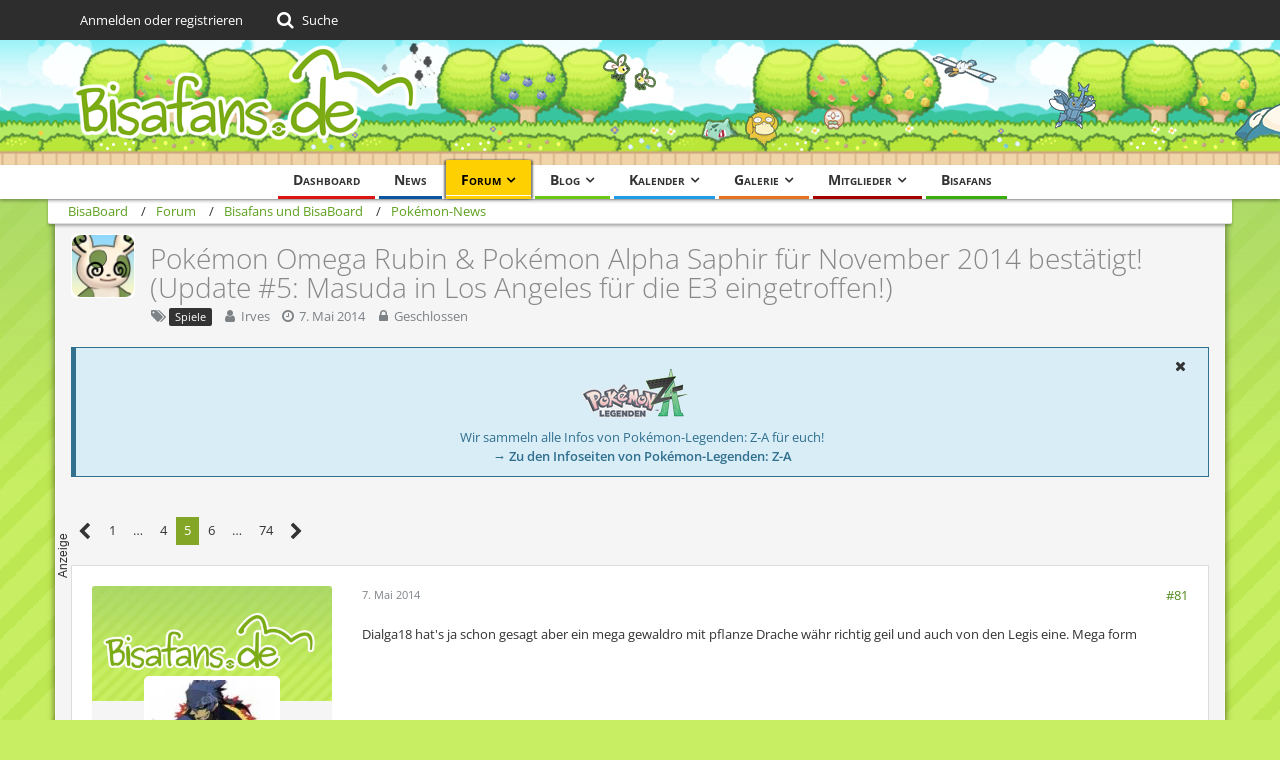

--- FILE ---
content_type: text/html; charset=UTF-8
request_url: https://bisaboard.bisafans.de/index.php?thread/260781-pok%C3%A9mon-omega-rubin-pok%C3%A9mon-alpha-saphir-f%C3%BCr-november-2014-best%C3%A4tigt-update-5-ma/&postID=5635280
body_size: 38256
content:







<!DOCTYPE html>
<html dir="ltr" lang="de">

<head>
	<meta charset="utf-8">
		
	<title>Pokémon Omega Rubin &amp; Pokémon Alpha Saphir für November 2014 bestätigt! (Update #5: Masuda in Los Angeles für die E3 eingetroffen!) - Seite 5  - Pokémon-News - BisaBoard</title>
	
	<meta name="viewport" content="width=device-width, initial-scale=1">
<meta name="format-detection" content="telephone=no">
<meta property="og:site_name" content="BisaBoard">
<meta property="og:title" content="Pokémon Omega Rubin &amp; Pokémon Alpha Saphir für November 2014 bestätigt! (Update #5: Masuda in Los Angeles für die E3 eingetroffen!) - BisaBoard">
<meta property="og:url" content="https://bisaboard.bisafans.de/index.php?thread/260781-pok%C3%A9mon-omega-rubin-pok%C3%A9mon-alpha-saphir-f%C3%BCr-november-2014-best%C3%A4tigt-update-5-ma/">
<meta property="og:type" content="article">
<meta property="og:description" content="[Blockierte Grafik: http://i95.photobucket.com/albums/l129/Bisafans/RubinSaphir2_zpsdc4ff47f.png]
Einige Fans haben es sich schon lange gewünscht und nun folgt die offizielle Ankündigung: Wie The Pokémon Company soeben bekanntgegeben hat, werden in…">
<meta name="description" content="[Blockierte Grafik: http://i95.photobucket.com/albums/l129/Bisafans/RubinSaphir2_zpsdc4ff47f.png]
Einige Fans haben es sich schon lange gewünscht und nun folgt die offizielle Ankündigung: Wie The Pokémon Company soeben bekanntgegeben hat, werden in…">

<!-- Stylesheets -->
<link rel="stylesheet" type="text/css" href="https://community.bisafans.de/style/style-36.css?m=1767675203"><link rel="preload" href="https://community.bisafans.de/font/getFont.php?family=Open%20Sans&amp;filename=OpenSans%5Bwdth%2Cwght%5D.woff2&amp;v=1676802977" as="font" crossorigin><link rel="preload" href="https://community.bisafans.de/font/getFont.php?family=&amp;filename=fontawesome-webfont.woff2&amp;v=4.7.0" as="font" crossorigin type="font/woff2">


<script>
	var SID_ARG_2ND	= '';
	var WCF_PATH = 'https://community.bisafans.de/';
	var WSC_API_URL = 'https://bisaboard.bisafans.de/';
	
	var LANGUAGE_ID = 1;
	var LANGUAGE_USE_INFORMAL_VARIANT = false;
	var TIME_NOW = 1769675329;
	var LAST_UPDATE_TIME = 1759582747;
	var URL_LEGACY_MODE = false;
	var ENABLE_DEBUG_MODE = false;
	var ENABLE_PRODUCTION_DEBUG_MODE = true;
	var ENABLE_DEVELOPER_TOOLS = false;
	var WSC_API_VERSION = 2019;
	var PAGE_TITLE = 'BisaBoard';
	
	var REACTION_TYPES = {"7":{"title":"Danke","renderedIcon":"<img\n\tsrc=\"https:\/\/community.bisafans.de\/images\/reaction\/7-thanks.png\"\n\talt=\"Danke\"\n\tclass=\"reactionType\"\n\tdata-reaction-type-id=\"7\"\n>","iconPath":"https:\/\/community.bisafans.de\/images\/reaction\/7-thanks.png","showOrder":1,"reactionTypeID":7,"isAssignable":1},"8":{"title":"Gef\u00e4llt mir","renderedIcon":"<img\n\tsrc=\"https:\/\/community.bisafans.de\/images\/reaction\/8-like.png\"\n\talt=\"Gef\u00e4llt mir\"\n\tclass=\"reactionType\"\n\tdata-reaction-type-id=\"8\"\n>","iconPath":"https:\/\/community.bisafans.de\/images\/reaction\/8-like.png","showOrder":2,"reactionTypeID":8,"isAssignable":1},"11":{"title":"Empathie","renderedIcon":"<img\n\tsrc=\"https:\/\/community.bisafans.de\/images\/reaction\/11-empathy.png\"\n\talt=\"Empathie\"\n\tclass=\"reactionType\"\n\tdata-reaction-type-id=\"11\"\n>","iconPath":"https:\/\/community.bisafans.de\/images\/reaction\/11-empathy.png","showOrder":3,"reactionTypeID":11,"isAssignable":1},"9":{"title":"Sehe das auch so","renderedIcon":"<img\n\tsrc=\"https:\/\/community.bisafans.de\/images\/reaction\/9-smiling-face.png\"\n\talt=\"Sehe das auch so\"\n\tclass=\"reactionType\"\n\tdata-reaction-type-id=\"9\"\n>","iconPath":"https:\/\/community.bisafans.de\/images\/reaction\/9-smiling-face.png","showOrder":4,"reactionTypeID":9,"isAssignable":0},"10":{"title":"Sehe das anders","renderedIcon":"<img\n\tsrc=\"https:\/\/community.bisafans.de\/images\/reaction\/10-upside-down-face.png\"\n\talt=\"Sehe das anders\"\n\tclass=\"reactionType\"\n\tdata-reaction-type-id=\"10\"\n>","iconPath":"https:\/\/community.bisafans.de\/images\/reaction\/10-upside-down-face.png","showOrder":5,"reactionTypeID":10,"isAssignable":0},"1":{"title":"Alte Bedankung","renderedIcon":"<img\n\tsrc=\"https:\/\/community.bisafans.de\/images\/reaction\/1-raw-thumbs-up.png\"\n\talt=\"Alte Bedankung\"\n\tclass=\"reactionType\"\n\tdata-reaction-type-id=\"1\"\n>","iconPath":"https:\/\/community.bisafans.de\/images\/reaction\/1-raw-thumbs-up.png","showOrder":6,"reactionTypeID":1,"isAssignable":0},"6":{"title":"Frohe Weihnachten!","renderedIcon":"<img\n\tsrc=\"https:\/\/community.bisafans.de\/images\/reaction\/6-unknown.png\"\n\talt=\"Frohe Weihnachten!\"\n\tclass=\"reactionType\"\n\tdata-reaction-type-id=\"6\"\n>","iconPath":"https:\/\/community.bisafans.de\/images\/reaction\/6-unknown.png","showOrder":7,"reactionTypeID":6,"isAssignable":0}};
	
	</script>

<script src="https://community.bisafans.de/js/WoltLabSuite.Core.min.js?v=1759582747"></script>
<script>
requirejs.config({
	baseUrl: 'https://community.bisafans.de/js',
	urlArgs: 't=1759582747'
		, paths: {
		'socket.io-client': 'https:\/\/community-ws.bisafans.de/socket.io/socket.io',
	}
	
});

window.addEventListener('pageshow', function(event) {
	if (event.persisted) {
		window.location.reload();
	}
});
	;(requirejs.config({ map: { '*': { 'Bastelstu.be/_Push': 'Bastelstu.be/NodePush' } } }));
</script>
<script>
	var BOOKMARK_FORCE_REMARK = 1;
</script>

<script src="https://community.bisafans.de/js/WoltLabSuite.Calendar.min.js?v=1759582747"></script>
<script src="https://community.bisafans.de/js/WoltLabSuite.Forum.min.js?v=1759582747"></script>
<script src="https://community.bisafans.de/js/WoltLabSuite.Gallery.min.js?v=1759582747"></script>
<noscript>
	<style>
		.jsOnly {
			display: none !important;
		}
		
		.noJsOnly {
			display: block !important;
		}
	</style>
</noscript>

<script type="application/ld+json">
{
"@context": "http://schema.org",
"@type": "WebSite",
"url": "https:\/\/community.bisafans.de\/",
"potentialAction": {
"@type": "SearchAction",
"target": "https:\/\/community.bisafans.de\/index.php?search\/&q={search_term_string}",
"query-input": "required name=search_term_string"
}
}
</script>

<script>;(function () {
	var noop = function () { return false }

	if (!window.be) window.be = { }
	if (!window.be.bastelstu) window.be.bastelstu = { }
	if (!window.be.bastelstu.wcf) window.be.bastelstu.wcf = { }
	if (!window.be.bastelstu.wcf.push) {
		var legacy = { init: noop
		             , onConnect: noop
		             , onDisconnect: noop
		             , onMessage: noop
		             }
		window.be.bastelstu.wcf.push = legacy
	}
})();</script>
<!-- Icons -->
<link rel="apple-touch-icon" sizes="180x180" href="https://community.bisafans.de/images/style-36/apple-touch-icon.png">
<link rel="manifest" href="https://community.bisafans.de/images/favicon/corsProxy.php?type=manifest&amp;styleID=36">
<link rel="shortcut icon" href="[data-uri]">
<meta name="msapplication-config" content="https://community.bisafans.de/images/style-36/browserconfig.xml">
<meta name="theme-color" content="#c8ef63">

<script src="https://cdn.stroeerdigitalgroup.de/metatag/live/bisafans/metaTag.min.js" type="text/javascript"></script>
<script>
SDG.Publisher.setZone('bisaboard');
</script>


	
			<link rel="canonical" href="https://bisaboard.bisafans.de/index.php?thread/260781-pok%C3%A9mon-omega-rubin-pok%C3%A9mon-alpha-saphir-f%C3%BCr-november-2014-best%C3%A4tigt-update-5-ma/&amp;pageNo=5">
		
						<link rel="next" href="https://bisaboard.bisafans.de/index.php?thread/260781-pok%C3%A9mon-omega-rubin-pok%C3%A9mon-alpha-saphir-f%C3%BCr-november-2014-best%C3%A4tigt-update-5-ma/&amp;pageNo=6">
				<link rel="prev" href="https://bisaboard.bisafans.de/index.php?thread/260781-pok%C3%A9mon-omega-rubin-pok%C3%A9mon-alpha-saphir-f%C3%BCr-november-2014-best%C3%A4tigt-update-5-ma/&amp;pageNo=4">
	
	
			<script type="application/ld+json">
			{
				"@context": "http://schema.org",
				"@type": "DiscussionForumPosting",
				"@id": "https:\/\/bisaboard.bisafans.de\/index.php?thread\/260781-pok%C3%A9mon-omega-rubin-pok%C3%A9mon-alpha-saphir-f%C3%BCr-november-2014-best%C3%A4tigt-update-5-ma\/&pageNo=5",
				"mainEntityOfPage": "https:\/\/bisaboard.bisafans.de\/index.php?thread\/260781-pok%C3%A9mon-omega-rubin-pok%C3%A9mon-alpha-saphir-f%C3%BCr-november-2014-best%C3%A4tigt-update-5-ma\/&pageNo=5",
				"headline": "Pok\u00e9mon Omega Rubin & Pok\u00e9mon Alpha Saphir f\u00fcr November 2014 best\u00e4tigt! (Update #5: Masuda in Los Angeles f\u00fcr die E3 eingetroffen!)",
				"articleBody": "[Blockierte Grafik: http:\/\/i95.photobucket.com\/albums\/l129\/Bisafans\/RubinSaphir2_zpsdc4ff47f.png]\nEinige Fans haben es sich schon lange gew\u00fcnscht und nun folgt die offizielle Ank\u00fcndigung: Wie The Pok\u00e9mon Company soeben bekanntgegeben hat, werden in diesem Jahr neue Versionen (Remakes) von Pok\u00e9mon Rubin und Saphir f\u00fcr den Nintendo 3Ds ver\u00f6ffentlicht. Diese Spiele, genannt \"Pok\u00e9mon Omega Rubin\" und \"Pok\u00e9mon Alpha Saphir\", werden ab November 2014 weltweit erh\u00e4ltlich sein. Passend dazu ging auch ein kurzer Trailer auf YouTube online, der das Cover der kommenden Pok\u00e9mon-Spiele kurz pr\u00e4sentiert. Wir werden dieses Thema bei weiteren Details und Informationen updaten und euch auf dem Laufenden halten!http:\/\/www.youtube.com\/watch?v=Nm2EARuqCi0Vielen Dank an Schalli [URL:http:\/\/www.bisaboard.de\/index.php\/User\/69132-Schalli\/], EvE [URL:http:\/\/www.bisaboard.de\/index.php\/User\/35926-EvE\/], Bisam97 [URL:http:\/\/www.bisaboard.de\/index.php\/User\/91248-Bisam97\/] und Vanessa [URL:http:\/\/www.bisaboard.de\/index.php\/User\/78315-Vanessa\/] f\u00fcr den Hinweis auf diese tolle News!\nBilderquelle: Serebii [URL:http:\/\/www.serebii.net\/index2.shtml]\nZu Alpha Saphir und Omega Rubin auf Bisafans.de... [URL:http:\/\/www.bisafans.de\/games\/3ds\/asor\/]\n\n\n\n\u00dcber Pok\u00e9mon Omega Rubin und Pok\u00e9mon Alpha Saphir k\u00f6nnt ihr euch im allgemeinen Diskussionsthread in der Pok\u00e9mon-Plauder- und Diskussionsecke [URL:http:\/\/www.bisaboard.de\/index.php\/Thread\/260829-%CF%89_%CE%B1_pok%C3%A9mon_omega_rubin_und_alpha_saphir_allgemeiner_diskussionsthread\/] mit anderen Bisafans austauschen!\n\n\nUpdate: 17:18 Uhr (von Bisa) - Soeben erreichte uns auch die offizielle dt. Pressemeldung mit dt. Bildern von Nintendo, die wir euch nicht vorenthalten m\u00f6chten:\n\n[\u2026]\n\n\nUpdate am 08.05. um 20:45 Uhr: Informationen zu den Kyogre und Groudon auf den Spiele-Covern bekantgegeben! [URL:http:\/\/www.bisaboard.de\/index.php\/Thread\/?postID=5637426#post5637426]\n\n[\u2026]\n\n\nUpdate am 11.05. um 01:45: Erste Ingame-Szenen ver\u00f6ffentlicht! [URL:http:\/\/www.bisaboard.de\/index.php\/Board\/1-pok%C3%A9mon_news\/p5641666]\n\n[\u2026]\n\n\nUpdate am 11.05. um 10:54: Neuer CoroCoro-Scan verspricht weitere Informationen im Juni! [URL:http:\/\/www.bisaboard.de\/index.php\/Thread\/?postID=5642006#post5642006]\n\n[\u2026]\n\n\nUpdate am 06.06. um 09:45: Gro\u00dfe Neuigkeiten am 15. Juni in Pok\u00e9mon Get\u2606TV angek\u00fcndigt! [URL:http:\/\/www.bisaboard.de\/index.php\/Thread\/?postID=5682266#post5682266]\n\n[\u2026]\n\n\nUpdate am 09.06. um 10:54: Masuda in Los Angeles f\u00fcr die E3 eingetroffen! [URL:http:\/\/www.bisaboard.de\/index.php\/Thread\/?postID=5686595#post5686595]\n\n[\u2026]",
				"articleSection": "Pok\u00e9mon-News",
				"datePublished": "2014-05-07T16:28:46+02:00",
				"dateModified": "2014-05-14T10:30:18+02:00",
				"author": {
					"@type": "Person",
					"name": "Irves"				},
				"image": "https:\/\/community.bisafans.de\/images\/style-36\/pageLogo.png",
				"interactionStatistic": {
					"@type": "InteractionCounter",
					"interactionType": "https://schema.org/ReplyAction",
					"userInteractionCount": 1463				},
				"publisher": {
					"@type": "Organization",
					"name": "BisaBoard",
					"logo": {
						"@type": "ImageObject",
						"url": "https:\/\/community.bisafans.de\/images\/style-36\/pageLogo.png",
						"width": 349,
						"height": 125					}
				}
			}
		</script>
		</head>

<body id="tpl_wbb_thread"
	itemscope itemtype="http://schema.org/WebPage" itemid="https://bisaboard.bisafans.de/index.php?thread/260781-pok%C3%A9mon-omega-rubin-pok%C3%A9mon-alpha-saphir-f%C3%BCr-november-2014-best%C3%A4tigt-update-5-ma/&amp;pageNo=5"	data-template="thread" data-application="wbb" data-page-id="57" data-page-identifier="com.woltlab.wbb.Thread"	data-board-id="1" data-thread-id="260781"	class="">

<span id="top"></span>

<div id="pageContainer" class="pageContainer">
	
	
	<div id="pageHeaderContainer" class="pageHeaderContainer">
	<header id="pageHeader" class="pageHeader">
		<div id="pageHeaderPanel" class="pageHeaderPanel">
			<div class="layoutBoundary">
				<div class="box mainMenu" data-box-identifier="com.woltlab.wcf.MainMenu">
			
		
	<div class="boxContent">
		<nav aria-label="Hauptmenü">
	<ol class="boxMenu">
		
		
					<li class="" data-identifier="com.woltlab.wcf.Dashboard">
				<a href="https://community.bisafans.de/" class="boxMenuLink">
					<span class="boxMenuLinkTitle">Dashboard</span>
									</a>
				
				</li>				
									<li class="" data-identifier="com.woltlab.wcf.ArticleList">
				<a href="https://community.bisafans.de/index.php?news/" class="boxMenuLink">
					<span class="boxMenuLinkTitle">News</span>
									</a>
				
				</li>				
									<li class="active boxMenuHasChildren" data-identifier="com.woltlab.wbb.BoardList">
				<a href="https://bisaboard.bisafans.de/" class="boxMenuLink" aria-current="page">
					<span class="boxMenuLinkTitle">Forum</span>
									</a>
				
				<ol class="boxMenuDepth1">				
									<li class="" data-identifier="com.woltlab.wbb.UnresolvedThreadList">
				<a href="https://bisaboard.bisafans.de/index.php?unresolved-thread-list/" class="boxMenuLink">
					<span class="boxMenuLinkTitle">Unerledigte Themen</span>
									</a>
				
				</li>				
									</ol></li>									<li class=" boxMenuHasChildren" data-identifier="com.woltlab.blog.BlogList">
				<a href="https://community.bisafans.de/blog/" class="boxMenuLink">
					<span class="boxMenuLinkTitle">Blog</span>
									</a>
				
				<ol class="boxMenuDepth1">				
									<li class="" data-identifier="com.woltlab.blog.EntryList">
				<a href="https://community.bisafans.de/blog/index.php?entry-list/" class="boxMenuLink">
					<span class="boxMenuLinkTitle">Artikel</span>
									</a>
				
				</li>				
									</ol></li>									<li class=" boxMenuHasChildren" data-identifier="com.woltlab.calendar.Calendar">
				<a href="https://community.bisafans.de/kalender/" class="boxMenuLink">
					<span class="boxMenuLinkTitle">Kalender</span>
									</a>
				
				<ol class="boxMenuDepth1">				
									<li class="" data-identifier="com.woltlab.calendar.UpcomingEventList">
				<a href="https://community.bisafans.de/kalender/index.php?upcoming-event-list/" class="boxMenuLink">
					<span class="boxMenuLinkTitle">Termine</span>
									</a>
				
				</li>				
									<li class="" data-identifier="com.woltlab.calendar.Map">
				<a href="https://community.bisafans.de/kalender/index.php?map/" class="boxMenuLink">
					<span class="boxMenuLinkTitle">Karte</span>
									</a>
				
				</li>				
									</ol></li>									<li class=" boxMenuHasChildren" data-identifier="com.woltlab.gallery.Gallery">
				<a href="https://community.bisafans.de/galerie/" class="boxMenuLink">
					<span class="boxMenuLinkTitle">Galerie</span>
									</a>
				
				<ol class="boxMenuDepth1">				
									<li class="" data-identifier="com.woltlab.gallery.AlbumList">
				<a href="https://community.bisafans.de/galerie/index.php?album-list/" class="boxMenuLink">
					<span class="boxMenuLinkTitle">Alben</span>
									</a>
				
				</li>				
									<li class="" data-identifier="com.woltlab.gallery.Map">
				<a href="https://community.bisafans.de/galerie/index.php?map/" class="boxMenuLink">
					<span class="boxMenuLinkTitle">Karte</span>
									</a>
				
				</li>				
									</ol></li>									<li class=" boxMenuHasChildren" data-identifier="com.woltlab.wcf.MembersList">
				<a href="https://community.bisafans.de/index.php?members-list/" class="boxMenuLink">
					<span class="boxMenuLinkTitle">Mitglieder</span>
									</a>
				
				<ol class="boxMenuDepth1">				
									<li class="" data-identifier="com.woltlab.wcf.RecentActivityList">
				<a href="https://community.bisafans.de/index.php?recent-activity-list/" class="boxMenuLink">
					<span class="boxMenuLinkTitle">Letzte Aktivitäten</span>
									</a>
				
				</li>				
									<li class="" data-identifier="com.woltlab.wcf.UsersOnlineList">
				<a href="https://community.bisafans.de/index.php?users-online-list/" class="boxMenuLink">
					<span class="boxMenuLinkTitle">Benutzer online</span>
									</a>
				
				</li>				
									<li class="" data-identifier="com.woltlab.wcf.Team">
				<a href="https://community.bisafans.de/index.php?team/" class="boxMenuLink">
					<span class="boxMenuLinkTitle">Team</span>
									</a>
				
				</li>				
									<li class="" data-identifier="com.woltlab.wcf.UserSearch">
				<a href="https://community.bisafans.de/index.php?user-search/" class="boxMenuLink">
					<span class="boxMenuLinkTitle">Mitgliedersuche</span>
									</a>
				
				</li>				
									</ol></li>									<li class="" data-identifier="com.woltlab.wcf.generic35">
				<a href="https://www.bisafans.de/index.php" class="boxMenuLink">
					<span class="boxMenuLinkTitle">Bisafans</span>
									</a>
				
				</li>				
																	
		
	</ol>
</nav>	</div>
</div>				
				<nav id="topMenu" class="userPanel">
			<a
			href="https://community.bisafans.de/index.php?login/&amp;url=https%3A%2F%2Fbisaboard.bisafans.de%2Findex.php%3Fthread%2F260781-pok%25C3%25A9mon-omega-rubin-pok%25C3%25A9mon-alpha-saphir-f%25C3%25BCr-november-2014-best%25C3%25A4tigt-update-5-ma%2F%26postID%3D5635280"
			class="userPanelLoginLink jsTooltip"
			title="Anmelden oder registrieren"
			rel="nofollow"
		>
			<span class="icon icon32 fa-sign-in" aria-hidden="true"></span>
		</a>
		
	<ul class="userPanelItems">
								<li id="userLogin">
				<a
					class="loginLink"
					href="https://community.bisafans.de/index.php?login/&amp;url=https%3A%2F%2Fbisaboard.bisafans.de%2Findex.php%3Fthread%2F260781-pok%25C3%25A9mon-omega-rubin-pok%25C3%25A9mon-alpha-saphir-f%25C3%25BCr-november-2014-best%25C3%25A4tigt-update-5-ma%2F%26postID%3D5635280"
					rel="nofollow"
				>Anmelden oder registrieren</a>
			</li>
				
								
							
		<!-- page search -->
		<li>
			<a href="https://community.bisafans.de/index.php?search/" id="userPanelSearchButton" class="jsTooltip" title="Suche"><span class="icon icon32 fa-search"></span> <span>Suche</span></a>
		</li>
	</ul>
</nav>
			</div>
		</div>
		
		<div id="pageHeaderFacade" class="pageHeaderFacade">
			<div class="layoutBoundary">
				<div id="pageHeaderLogo" class="pageHeaderLogo">
		
	<a href="https://bisaboard.bisafans.de/" aria-label="BisaBoard">
		<img src="https://community.bisafans.de/images/style-36/pageLogo.png" alt="" class="pageHeaderLogoLarge" height="125" width="349" loading="eager">
		<img src="https://community.bisafans.de/images/style-36/pageLogoMobile.png" alt="" class="pageHeaderLogoSmall" height="69" width="138" loading="eager">
		
		
	</a>
</div>
				
					

					
		
			
	
<a href="#" id="pageHeaderSearchMobile" class="pageHeaderSearchMobile" role="button" tabindex="0" aria-expanded="false" aria-label="Suche">
	<span class="icon icon32 fa-search" aria-hidden="true"></span>
</a>

<div id="pageHeaderSearch" class="pageHeaderSearch">
	<form method="post" action="https://community.bisafans.de/index.php?search/">
		<div id="pageHeaderSearchInputContainer" class="pageHeaderSearchInputContainer">
			<div class="pageHeaderSearchType dropdown">
				<a href="#" class="button dropdownToggle" id="pageHeaderSearchTypeSelect"><span class="pageHeaderSearchTypeLabel">Dieses Thema</span></a>
				<ul class="dropdownMenu">
					<li><a href="#" data-extended-link="https://community.bisafans.de/index.php?search/&amp;extended=1" data-object-type="everywhere">Alles</a></li>
					<li class="dropdownDivider"></li>
					
											<li><a href="#" data-extended-link="https://community.bisafans.de/index.php?search/&amp;extended=1&amp;type=com.woltlab.wbb.post" data-object-type="com.woltlab.wbb.post" data-parameters='{ "threadID": 260781 }'>Dieses Thema</a></li>		<li><a href="#" data-extended-link="https://community.bisafans.de/index.php?search/&amp;extended=1&amp;type=com.woltlab.wbb.post" data-object-type="com.woltlab.wbb.post" data-parameters='{ "boardID": 1 }'>Dieses Forum</a></li>
						
						<li class="dropdownDivider"></li>
					
					
																													<li><a href="#" data-extended-link="https://community.bisafans.de/index.php?search/&amp;type=com.woltlab.wbb.post&amp;extended=1" data-object-type="com.woltlab.wbb.post">Forum</a></li>
																								<li><a href="#" data-extended-link="https://community.bisafans.de/index.php?search/&amp;type=com.woltlab.gallery.image&amp;extended=1" data-object-type="com.woltlab.gallery.image">Galerie</a></li>
																								<li><a href="#" data-extended-link="https://community.bisafans.de/index.php?search/&amp;type=com.woltlab.calendar.event&amp;extended=1" data-object-type="com.woltlab.calendar.event">Termine</a></li>
																								<li><a href="#" data-extended-link="https://community.bisafans.de/index.php?search/&amp;type=com.woltlab.wcf.article&amp;extended=1" data-object-type="com.woltlab.wcf.article">News</a></li>
																								<li><a href="#" data-extended-link="https://community.bisafans.de/index.php?search/&amp;type=com.woltlab.wcf.page&amp;extended=1" data-object-type="com.woltlab.wcf.page">Seiten</a></li>
																								<li><a href="#" data-extended-link="https://community.bisafans.de/index.php?search/&amp;type=com.woltlab.blog.entry&amp;extended=1" data-object-type="com.woltlab.blog.entry">Blog-Artikel</a></li>
																
					<li class="dropdownDivider"></li>
					<li><a class="pageHeaderSearchExtendedLink" href="https://community.bisafans.de/index.php?search/&amp;extended=1">Erweiterte Suche</a></li>
				</ul>
			</div>
			
			<input type="search" name="q" id="pageHeaderSearchInput" class="pageHeaderSearchInput" placeholder="Suchbegriff eingeben" autocomplete="off" value="">
			
			<button class="pageHeaderSearchInputButton button" type="submit">
				<span class="icon icon16 fa-search pointer" title="Suche"></span>
			</button>
			
			<div id="pageHeaderSearchParameters"></div>
			
					</div>
	</form>
</div>

	</div>
		</div>
	</header>
	
	
</div>
	
	
	
	
	
	<div class="pageNavigation">
	<div class="layoutBoundary">
			<nav class="breadcrumbs" aria-label="Verlaufsnavigation">
		<ol itemprop="breadcrumb" itemscope itemtype="http://schema.org/BreadcrumbList">
			<li title="BisaBoard" itemprop="itemListElement" itemscope itemtype="http://schema.org/ListItem">
							<a href="https://community.bisafans.de/" itemprop="item"><span itemprop="name">BisaBoard</span></a>
															<meta itemprop="position" content="1">
																					</li>
														
											<li title="Forum" itemprop="itemListElement" itemscope itemtype="http://schema.org/ListItem">
							<a href="https://bisaboard.bisafans.de/" itemprop="item"><span itemprop="name">Forum</span></a>
															<meta itemprop="position" content="2">
																					</li>
														
											<li title="Bisafans und BisaBoard" itemprop="itemListElement" itemscope itemtype="http://schema.org/ListItem">
							<a href="https://bisaboard.bisafans.de/index.php?board/316-bisafans-und-bisaboard/" itemprop="item"><span itemprop="name">Bisafans und BisaBoard</span></a>
															<meta itemprop="position" content="3">
																					</li>
														
											<li title="Pokémon-News" itemprop="itemListElement" itemscope itemtype="http://schema.org/ListItem">
							<a href="https://bisaboard.bisafans.de/index.php?board/1-pok%C3%A9mon-news/" itemprop="item"><span itemprop="name">Pokémon-News</span></a>
															<meta itemprop="position" content="4">
																					</li>
		</ol>
	</nav>
		
		
	</div>
</div>
	
	
	
	<section id="main" class="main" role="main">
		<div class="layoutBoundary">
			
			
			<div id="content" class="content">
								
																<header class="contentHeader messageGroupContentHeader wbbThread" data-thread-id="260781" data-is-closed="1" data-is-deleted="0" data-is-disabled="0" data-is-sticky="0" data-is-announcement="0" data-is-link="0">
		<div class="contentHeaderIcon">
			<img src="https://community.bisafans.de/images/avatars/de/79307-de916686dc95283ade738efd1ca2acd7196c3b71.webp" width="64" height="64" alt="" class="userAvatarImage" loading="lazy">
									
		</div>

		<div class="contentHeaderTitle">
			<h1 class="contentTitle">Pokémon Omega Rubin &amp; Pokémon Alpha Saphir für November 2014 bestätigt! (Update #5: Masuda in Los Angeles für die E3 eingetroffen!)</h1>
			<ul class="inlineList contentHeaderMetaData">
				

									<li>
						<span class="icon icon16 fa-tags"></span>
						<ul class="labelList">
							<li><span class="badge label">Spiele</span></li>
						</ul>
					</li>
				

				<li>
					<span class="icon icon16 fa-user"></span>
					<a href="https://community.bisafans.de/index.php?user/58903-irves/" data-object-id="58903" class="userLink">Irves</a>				</li>

				<li>
					<span class="icon icon16 fa-clock-o"></span>
					<a href="https://bisaboard.bisafans.de/index.php?thread/260781-pok%C3%A9mon-omega-rubin-pok%C3%A9mon-alpha-saphir-f%C3%BCr-november-2014-best%C3%A4tigt-update-5-ma/"><time datetime="2014-05-07T16:28:46+02:00" class="datetime" data-timestamp="1399472926" data-date="7. Mai 2014" data-time="16:28" data-offset="7200">7. Mai 2014</time></a>
				</li>

									<li>
						<span class="icon icon16 fa-lock jsIconClosed"></span>
						Geschlossen
					</li>
				
				
				
			</ul>
		</div>

		
	</header>
													
				
	<div class="userNotice">
			
		
		
					
			<div class="info notice noticeDismissible active" role="status">
											<span role="button" tabindex="0" class="icon icon16 fa-times pointer jsDismissNoticeButton jsTooltip" data-object-id="44" title="Hinweis dauerhaft ausblenden"></span>
										
					<div style="text-align: center;">
<p><img src="https://media.bisafans.de/thumbs/h70/spiele/editionen/z-a/logo.png"/></p>
<p>Wir sammeln alle Infos von Pokémon-Legenden: Z-A für euch!</p>
<strong><a href="https://www.bisafans.de/spiele/editionen/z-a/index.php">&rarr; Zu den Infoseiten von Pokémon-Legenden: Z-A</a></strong>
</div>				</div>
		
		</div>
				
									<div class="boxesContentTop">
						<div class="boxContainer">
							<div class="box" data-box-identifier="com.woltlab.wcf.genericBox39">
			
		
	<div class="boxContent">
		<div style="text-align: center;"><div>
<script type="text/javascript">
SDG.Publisher.registerSlot('banner', document.currentScript.parentNode).load();
</script>
</div></div>	</div>
</div>
						</div>
					</div>
				
				
				
				



    <div class="contentInteraction">
            		<div class="contentInteractionPagination paginationTop">
    			<nav class="pagination" data-link="https://bisaboard.bisafans.de/index.php?thread/260781-pok%C3%A9mon-omega-rubin-pok%C3%A9mon-alpha-saphir-f%C3%BCr-november-2014-best%C3%A4tigt-update-5-ma/&amp;pageNo=%d" data-pages="74">
<ul>
<li class="skip"><a href="https://bisaboard.bisafans.de/index.php?thread/260781-pok%C3%A9mon-omega-rubin-pok%C3%A9mon-alpha-saphir-f%C3%BCr-november-2014-best%C3%A4tigt-update-5-ma/&amp;pageNo=4" title="Vorherige Seite" class="icon icon24 fa-chevron-left jsTooltip" rel="prev"></a></li>
<li><a href="https://bisaboard.bisafans.de/index.php?thread/260781-pok%C3%A9mon-omega-rubin-pok%C3%A9mon-alpha-saphir-f%C3%BCr-november-2014-best%C3%A4tigt-update-5-ma/&amp;pageNo=1" title="Seite 1">1</a></li>
<li class="jumpTo"><a title="Gehe zu Seite" class="jsTooltip">…</a></li>
<li><a href="https://bisaboard.bisafans.de/index.php?thread/260781-pok%C3%A9mon-omega-rubin-pok%C3%A9mon-alpha-saphir-f%C3%BCr-november-2014-best%C3%A4tigt-update-5-ma/&amp;pageNo=4" title="Seite 4">4</a></li>
<li class="active"><span>5</span><span class="invisible">Seite 5 von 74</span></li>
<li><a href="https://bisaboard.bisafans.de/index.php?thread/260781-pok%C3%A9mon-omega-rubin-pok%C3%A9mon-alpha-saphir-f%C3%BCr-november-2014-best%C3%A4tigt-update-5-ma/&amp;pageNo=6" title="Seite 6">6</a></li>
<li class="jumpTo"><a title="Gehe zu Seite" class="jsTooltip">…</a></li>
<li><a href="https://bisaboard.bisafans.de/index.php?thread/260781-pok%C3%A9mon-omega-rubin-pok%C3%A9mon-alpha-saphir-f%C3%BCr-november-2014-best%C3%A4tigt-update-5-ma/&amp;pageNo=74" title="Seite 74">74</a></li>
<li class="skip"><a href="https://bisaboard.bisafans.de/index.php?thread/260781-pok%C3%A9mon-omega-rubin-pok%C3%A9mon-alpha-saphir-f%C3%BCr-november-2014-best%C3%A4tigt-update-5-ma/&amp;pageNo=6" title="Nächste Seite" class="icon icon24 fa-chevron-right jsTooltip" rel="next"></a></li>
</ul></nav>    		</div>
    	
            </div>


	<div class="section">
		<ul
			class="wbbThreadPostList messageList jsClipboardContainer"
			data-is-last-page="false"
			data-last-post-time="1402461724"
			data-page-no="5"
			data-sort-order="ASC"
			data-type="com.woltlab.wbb.post"
		>
													
		


			
		
		
		
	
	
			<li
			id="post5635253"
			class="
				anchorFixedHeader
															"
		>
			<article class="wbbPost message messageSidebarOrientationLeft jsClipboardObject jsMessage userOnlineGroupMarking3"
				data-post-id="5635253" data-can-edit="0" data-can-edit-inline="0"
				data-is-closed="0" data-is-deleted="0" data-is-disabled="0"
								data-object-id="5635253" data-object-type="com.woltlab.wbb.likeablePost" data-user-id="86946"								itemid="https://bisaboard.bisafans.de/index.php?thread/260781-pok%C3%A9mon-omega-rubin-pok%C3%A9mon-alpha-saphir-f%C3%BCr-november-2014-best%C3%A4tigt-update-5-ma/&amp;postID=5635253#post5635253"
			>
				
					 
		
	






<aside role="presentation" class="messageSidebar member ">
	<div class="messageAuthor">
		<div class="messageAuthorBackground" style="background-image: url(https://community.bisafans.de/images/style-36/coverPhoto.webp);"></div>		
								
							<div class="userAvatar">
					<a href="https://community.bisafans.de/index.php?user/86946-seeteufel-snake/" aria-hidden="true" tabindex="-1"><img src="https://community.bisafans.de/images/avatars/56/40576-568ea0a14572617ac9afef2c8671a8972bcc99e4.webp" width="128" height="128" alt="" class="userAvatarImage" loading="lazy"></a>					
									</div>
						
			<div class="messageAuthorContainer">
				<a href="https://community.bisafans.de/index.php?user/86946-seeteufel-snake/" class="username userLink" data-object-id="86946">
					<span>Seeteufel_Snake</span>
				</a>
														
					
							</div>
			
												<div class="userTitle">
						<span class="badge userTitleBadge level6">Bisafan</span>
					</div>
				
				
										</div>
	
			
		
									<div class="userCredits">
					<dl class="plain dataList">
						<dt><a href="#" class="activityPointsDisplay jsTooltip" title="Punkte von Seeteufel_Snake anzeigen" data-user-id="86946">Erfahrungspunkte</a></dt>
								<dd>5.689</dd>
														
														
														
								<dt><a href="https://bisaboard.bisafans.de/index.php?user-post-list/86946-seeteufel-snake/" title="Beiträge von Seeteufel_Snake" class="jsTooltip">Beiträge</a></dt>
	<dd>165</dd>

							
																																																															<dt>Geschlecht</dt>
											<dd>Männlich</dd>
																																																																																				<dt>Lieblingspokémon</dt>
											<dd><img src="https://media.bisafans.de/pokemon/gen9/icon/statisch/596.png" alt="Voltula" title="Voltula" /></dd>
					</dl>
				</div>

						
				
		
	</aside>
				
				<div class="messageContent">
					<header class="messageHeader">
						<div class="messageHeaderBox">
							<ul class="messageHeaderMetaData">
								<li><a href="https://bisaboard.bisafans.de/index.php?thread/260781-pok%C3%A9mon-omega-rubin-pok%C3%A9mon-alpha-saphir-f%C3%BCr-november-2014-best%C3%A4tigt-update-5-ma/&amp;postID=5635253#post5635253" class="permalink messagePublicationTime"><time datetime="2014-05-07T17:29:48+02:00" class="datetime" data-timestamp="1399476588" data-date="7. Mai 2014" data-time="17:29" data-offset="7200">7. Mai 2014</time></a></li>
								
								
							</ul>
							
							<ul class="messageStatus">
																																																
								
							</ul>
						</div>
						
						<ul class="messageQuickOptions">
															
														
															<li>
									<a href="https://bisaboard.bisafans.de/index.php?thread/260781-pok%C3%A9mon-omega-rubin-pok%C3%A9mon-alpha-saphir-f%C3%BCr-november-2014-best%C3%A4tigt-update-5-ma/&amp;postID=5635253#post5635253" class="jsTooltip wsShareButton" title="Teilen" data-link-title="Pokémon Omega Rubin &amp; Pokémon Alpha Saphir für November 2014 bestätigt! (Update #5: Masuda in Los Angeles für die E3 eingetroffen!)">#81</a>
								</li>
														
														
							
						</ul>
						
						
					</header>
					
					<div class="messageBody">
												
												
						
						
						<div class="messageText">
																													
							<p>Dialga18 hat's ja schon gesagt aber ein mega gewaldro mit pflanze Drache währ richtig geil und auch von den Legis eine. Mega form</p>						</div>
						
						
					</div>
					
					<footer class="messageFooter">
												
													<div class="messageSignature">
								<div><p><a href="https://www.bisaboard.de/galerie/index.php/Image/94852-Trainercard/"><img src="https://www.bisaboard.de/galerie/userImages/7b/94852-7b6420f1.png" class="jsResizeImage"></a><br>FC: 1435-7121-4567 IG-Name: Tony</p></div>
							</div>
												
						
						
						<div class="messageFooterNotes">
														
														
														
														
							
						</div>
						
						<div class="messageFooterGroup">
							
															        	<a href="#" class="reactionSummaryList jsOnly jsTooltip" data-object-type="com.woltlab.wbb.likeablePost" data-object-id="5635253" title="Reaktionen auflisten" style="display: none;">
			</a>
							
							<ul class="messageFooterButtonsExtra buttonList smallButtons jsMobileNavigationExtra">
																<li class="jsReportPost jsOnly" data-object-id="5635253"><a href="#" title="Inhalt melden" class="button jsTooltip"><span class="icon icon16 fa-exclamation-triangle"></span> <span class="invisible">Inhalt melden</span></a></li>																								
							</ul>
							
							<ul class="messageFooterButtons buttonList smallButtons jsMobileNavigation">
																<li class="jsQuoteMessage" data-object-id="5635253" data-is-quoted="0"><a href="#" title="Zitieren" class="button jsTooltip"><span class="icon icon16 fa-quote-left"></span> <span class="invisible">Zitieren</span></a></li>																															</ul>
						</div>

						
					</footer>
				</div>
			</article>
		</li>
		
	
	
						
				
					
							
		
		
		
	
	
			<li
			id="post5635255"
			class="
				anchorFixedHeader
															"
		>
			<article class="wbbPost message messageSidebarOrientationLeft jsClipboardObject jsMessage userOnlineGroupMarking3"
				data-post-id="5635255" data-can-edit="0" data-can-edit-inline="0"
				data-is-closed="0" data-is-deleted="0" data-is-disabled="0"
								data-object-id="5635255" data-object-type="com.woltlab.wbb.likeablePost" data-user-id="25615"								itemid="https://bisaboard.bisafans.de/index.php?thread/260781-pok%C3%A9mon-omega-rubin-pok%C3%A9mon-alpha-saphir-f%C3%BCr-november-2014-best%C3%A4tigt-update-5-ma/&amp;postID=5635255#post5635255"
			>
				
				







<aside role="presentation" class="messageSidebar member ">
	<div class="messageAuthor">
		<div class="messageAuthorBackground" style="background-image: url(https://community.bisafans.de/images/coverPhotos/22/25615-22845f2be1fc30a916355132eb6c71cbe046c198.webp);"></div>		
								
							<div class="userAvatar">
					<a href="https://community.bisafans.de/index.php?user/25615-rajani/" aria-hidden="true" tabindex="-1"><img src="https://community.bisafans.de/images/avatars/a0/92679-a036bfc062468cb03647d99c80183a723400e55a.webp" width="128" height="128" alt="" class="userAvatarImage" loading="lazy"></a>					
									</div>
						
			<div class="messageAuthorContainer">
				<a href="https://community.bisafans.de/index.php?user/25615-rajani/" class="username userLink" data-object-id="25615">
					<span>Rajani</span>
				</a>
														
					
							</div>
			
												<div class="userTitle">
						<span class="badge userTitleBadge level11">Bisafan</span>
					</div>
				
				
										</div>
	
			
		
									<div class="userCredits">
					<dl class="plain dataList">
						<dt><a href="#" class="activityPointsDisplay jsTooltip" title="Punkte von Rajani anzeigen" data-user-id="25615">Erfahrungspunkte</a></dt>
								<dd>201.631</dd>
														
														
														
								<dt><a href="https://bisaboard.bisafans.de/index.php?user-post-list/25615-rajani/" title="Beiträge von Rajani" class="jsTooltip">Beiträge</a></dt>
	<dd>5.875</dd>
					</dl>
				</div>

							<div class="specialTrophyContainer">
					<ul>
													<li><a href="https://community.bisafans.de/index.php?trophy/249-blitza-elektro/"><img
	src="https://community.bisafans.de/images/trophy/trophyImage-249.png"
	width="48"
	height="48"
	title="Blitza [Elektro]"	class="trophyIcon jsTooltip"
	data-trophy-id="249"
	loading="lazy"
/></a></li>
													<li><a href="https://community.bisafans.de/index.php?trophy/1436-impergator-wasser/"><img
	src="https://community.bisafans.de/images/trophy/trophyImage-1436.png"
	width="48"
	height="48"
	title="Impergator [Wasser]"	class="trophyIcon jsTooltip"
	data-trophy-id="1436"
	loading="lazy"
/></a></li>
													<li><a href="https://community.bisafans.de/index.php?trophy/342-hundemon-feuer/"><img
	src="https://community.bisafans.de/images/trophy/trophyImage-342.png"
	width="48"
	height="48"
	title="Hundemon [Feuer]"	class="trophyIcon jsTooltip"
	data-trophy-id="342"
	loading="lazy"
/></a></li>
													<li><a href="https://community.bisafans.de/index.php?trophy/2351-lugia/"><img
	src="https://community.bisafans.de/images/trophy/trophyImage-2351.png"
	width="48"
	height="48"
	title="Lugia"	class="trophyIcon jsTooltip"
	data-trophy-id="2351"
	loading="lazy"
/></a></li>
													<li><a href="https://community.bisafans.de/index.php?trophy/126-brutalanda-drache/"><img
	src="https://community.bisafans.de/images/trophy/trophyImage-126.png"
	width="48"
	height="48"
	title="Brutalanda [Drache]"	class="trophyIcon jsTooltip"
	data-trophy-id="126"
	loading="lazy"
/></a></li>
													<li><a href="https://community.bisafans.de/index.php?trophy/622-wolwerock-zwielichtform-gestein/"><img
	src="https://community.bisafans.de/images/trophy/trophyImage-622.png"
	width="48"
	height="48"
	title="Wolwerock (Zwielichtform) [Gestein]"	class="trophyIcon jsTooltip"
	data-trophy-id="622"
	loading="lazy"
/></a></li>
											</ul>
				</div>
						
				
		
	</aside>
				
				<div class="messageContent">
					<header class="messageHeader">
						<div class="messageHeaderBox">
							<ul class="messageHeaderMetaData">
								<li><a href="https://bisaboard.bisafans.de/index.php?thread/260781-pok%C3%A9mon-omega-rubin-pok%C3%A9mon-alpha-saphir-f%C3%BCr-november-2014-best%C3%A4tigt-update-5-ma/&amp;postID=5635255#post5635255" class="permalink messagePublicationTime"><time datetime="2014-05-07T17:30:54+02:00" class="datetime" data-timestamp="1399476654" data-date="7. Mai 2014" data-time="17:30" data-offset="7200">7. Mai 2014</time></a></li>
								
								
							</ul>
							
							<ul class="messageStatus">
																																																
								
							</ul>
						</div>
						
						<ul class="messageQuickOptions">
															
														
															<li>
									<a href="https://bisaboard.bisafans.de/index.php?thread/260781-pok%C3%A9mon-omega-rubin-pok%C3%A9mon-alpha-saphir-f%C3%BCr-november-2014-best%C3%A4tigt-update-5-ma/&amp;postID=5635255#post5635255" class="jsTooltip wsShareButton" title="Teilen" data-link-title="Pokémon Omega Rubin &amp; Pokémon Alpha Saphir für November 2014 bestätigt! (Update #5: Masuda in Los Angeles für die E3 eingetroffen!)">#82</a>
								</li>
														
														
							
						</ul>
						
						
					</header>
					
					<div class="messageBody">
												
												
						
						
						<div class="messageText">
														
							<blockquote class="quoteBox collapsibleBbcode jsCollapsibleBbcode" cite="http://www.bisaboard.de/index.php/Thread/?postID=5635232#post5635232">
	<div class="quoteBoxIcon">
					<a href="https://community.bisafans.de/index.php?user/79487-sunred/" class="userLink" data-object-id="79487" aria-hidden="true"><img src="[data-uri]" width="64" height="64" alt="" class="userAvatarImage"></a>
			</div>
	
	<div class="quoteBoxTitle">
		<span class="quoteBoxTitle">
												<a href="https://www.bisaboard.de/index.php/Thread/?postID=5635232#post5635232">Zitat von SunRed</a>
									</span>
	</div>
	
	<div class="quoteBoxContent">
		<span style="font-family: Georgia, Times New Roman, Times, serif"><p>Was ich mich frage, ist was die Namen "Omega" und "Alpha" bedeuten.</p></span>
	</div>
	
	</blockquote><p><span style="font-family: Georgia, Times New Roman, Times, serif">Alpha und Omega sind Buchstaben aus dem Griechischen Alphabet.</span></p><p><span style="font-family: Georgia, Times New Roman, Times, serif"><br></span></p><p><span style="font-family: Georgia, Times New Roman, Times, serif">Aber echt blöd, dass Nintendo nicht mit den Erfolg genießt und mal länger ein Spiel erfolgreich bleiben lässt. Die müssen direkt immer ein neues Spiel raushauen. Echt schade, auch wenn ich mich tierisch darüber freue.<br>Und in zwei Jahren wird das PSS wie der WFC offline sein, yeah. <br></span></p>						</div>
						
						
					</div>
					
					<footer class="messageFooter">
												
													<div class="messageSignature">
								<div><p class="text-right"><img src="https://community.bisafans.de/galerie/index.php?raw-image/111595-akira-rajani-signatur/" alt="111595-akira-rajani-signatur" class="jsResizeImage"></p><p class="text-right"><br></p><p class="text-right"><span style="font-size: 8pt;"><a href="https://bisaboard.bisafans.de/index.php?thread/337890-rajani-zockt/&amp;postID=7391664#post7391664">Rajani zockt</a> (Stream Updates) / <a href="https://www.twitch.tv/xrajani" class="externalURL" rel="nofollow ugc">Twitch</a>  / <a href="https://twitter.com/xRajani" class="externalURL" rel="nofollow ugc">Twitter</a></span></p></div>
							</div>
												
						
						
						<div class="messageFooterNotes">
														
														
														
														
							
						</div>
						
						<div class="messageFooterGroup">
							
															        	<a href="#" class="reactionSummaryList jsOnly jsTooltip" data-object-type="com.woltlab.wbb.likeablePost" data-object-id="5635255" title="Reaktionen auflisten" style="display: none;">
			</a>
							
							<ul class="messageFooterButtonsExtra buttonList smallButtons jsMobileNavigationExtra">
																<li class="jsReportPost jsOnly" data-object-id="5635255"><a href="#" title="Inhalt melden" class="button jsTooltip"><span class="icon icon16 fa-exclamation-triangle"></span> <span class="invisible">Inhalt melden</span></a></li>																								
							</ul>
							
							<ul class="messageFooterButtons buttonList smallButtons jsMobileNavigation">
																<li class="jsQuoteMessage" data-object-id="5635255" data-is-quoted="0"><a href="#" title="Zitieren" class="button jsTooltip"><span class="icon icon16 fa-quote-left"></span> <span class="invisible">Zitieren</span></a></li>																															</ul>
						</div>

						
					</footer>
				</div>
			</article>
		</li>
		
	
	
										
						
						
						
							
					
							
		
		
		
	
	
			<li
			id="post5635258"
			class="
				anchorFixedHeader
															"
		>
			<article class="wbbPost message messageSidebarOrientationLeft jsClipboardObject jsMessage userOnlineGroupMarking3"
				data-post-id="5635258" data-can-edit="0" data-can-edit-inline="0"
				data-is-closed="0" data-is-deleted="0" data-is-disabled="0"
								data-object-id="5635258" data-object-type="com.woltlab.wbb.likeablePost" data-user-id="71872"								itemid="https://bisaboard.bisafans.de/index.php?thread/260781-pok%C3%A9mon-omega-rubin-pok%C3%A9mon-alpha-saphir-f%C3%BCr-november-2014-best%C3%A4tigt-update-5-ma/&amp;postID=5635258#post5635258"
			>
				
				







<aside role="presentation" class="messageSidebar member ">
	<div class="messageAuthor">
		<div class="messageAuthorBackground" style="background-image: url(https://community.bisafans.de/images/style-36/coverPhoto.webp);"></div>		
								
							<div class="userAvatar">
					<a href="https://community.bisafans.de/index.php?user/71872-zefira/" aria-hidden="true" tabindex="-1"><img src="https://community.bisafans.de/images/avatars/1c/18893-1c23c4a24e7be229d715baf63e5bc490cfc0cf60.webp" width="128" height="128" alt="" class="userAvatarImage" loading="lazy"></a>					
									</div>
						
			<div class="messageAuthorContainer">
				<a href="https://community.bisafans.de/index.php?user/71872-zefira/" class="username userLink" data-object-id="71872">
					<span>Zefira</span>
				</a>
														
					
							</div>
			
												<div class="userTitle">
						<span class="badge userTitleBadge level5">Bisafan</span>
					</div>
				
				
										</div>
	
			
		
									<div class="userCredits">
					<dl class="plain dataList">
						<dt><a href="#" class="activityPointsDisplay jsTooltip" title="Punkte von Zefira anzeigen" data-user-id="71872">Erfahrungspunkte</a></dt>
								<dd>4.067</dd>
														
														
														
								<dt><a href="https://bisaboard.bisafans.de/index.php?user-post-list/71872-zefira/" title="Beiträge von Zefira" class="jsTooltip">Beiträge</a></dt>
	<dd>115</dd>

							
																																																															<dt>Geschlecht</dt>
											<dd>Weiblich</dd>
																																																																																				<dt>Lieblingspokémon</dt>
											<dd><img src="https://media.bisafans.de/pokemon/gen9/icon/statisch/077-galar.png" alt="Galar-Ponita" title="Galar-Ponita" /></dd>
					</dl>
				</div>

							<div class="specialTrophyContainer">
					<ul>
													<li><a href="https://community.bisafans.de/index.php?trophy/27-feuerstein/"><img
	src="https://community.bisafans.de/images/trophy/trophyImage-27.png"
	width="48"
	height="48"
	title="Feuerstein"	class="trophyIcon jsTooltip"
	data-trophy-id="27"
	loading="lazy"
/></a></li>
													<li><a href="https://community.bisafans.de/index.php?trophy/28-donnerstein/"><img
	src="https://community.bisafans.de/images/trophy/trophyImage-28.png"
	width="48"
	height="48"
	title="Donnerstein"	class="trophyIcon jsTooltip"
	data-trophy-id="28"
	loading="lazy"
/></a></li>
													<li><a href="https://community.bisafans.de/index.php?trophy/32-eisstein/"><img
	src="https://community.bisafans.de/images/trophy/trophyImage-32.png"
	width="48"
	height="48"
	title="Eisstein"	class="trophyIcon jsTooltip"
	data-trophy-id="32"
	loading="lazy"
/></a></li>
													<li><a href="https://community.bisafans.de/index.php?trophy/34-sonnenstein/"><img
	src="https://community.bisafans.de/images/trophy/trophyImage-34.png"
	width="48"
	height="48"
	title="Sonnenstein"	class="trophyIcon jsTooltip"
	data-trophy-id="34"
	loading="lazy"
/></a></li>
													<li><a href="https://community.bisafans.de/index.php?trophy/48-finsterstein/"><img
	src="https://community.bisafans.de/images/trophy/trophyImage-48.png"
	width="48"
	height="48"
	title="Finsterstein"	class="trophyIcon jsTooltip"
	data-trophy-id="48"
	loading="lazy"
/></a></li>
													<li><a href="https://community.bisafans.de/index.php?trophy/26-wasserstein/"><img
	src="https://community.bisafans.de/images/trophy/trophyImage-26.png"
	width="48"
	height="48"
	title="Wasserstein"	class="trophyIcon jsTooltip"
	data-trophy-id="26"
	loading="lazy"
/></a></li>
											</ul>
				</div>
						
				
		
	</aside>
				
				<div class="messageContent">
					<header class="messageHeader">
						<div class="messageHeaderBox">
							<ul class="messageHeaderMetaData">
								<li><a href="https://bisaboard.bisafans.de/index.php?thread/260781-pok%C3%A9mon-omega-rubin-pok%C3%A9mon-alpha-saphir-f%C3%BCr-november-2014-best%C3%A4tigt-update-5-ma/&amp;postID=5635258#post5635258" class="permalink messagePublicationTime"><time datetime="2014-05-07T17:31:45+02:00" class="datetime" data-timestamp="1399476705" data-date="7. Mai 2014" data-time="17:31" data-offset="7200">7. Mai 2014</time></a></li>
								
								
							</ul>
							
							<ul class="messageStatus">
																																																
								
							</ul>
						</div>
						
						<ul class="messageQuickOptions">
															
														
															<li>
									<a href="https://bisaboard.bisafans.de/index.php?thread/260781-pok%C3%A9mon-omega-rubin-pok%C3%A9mon-alpha-saphir-f%C3%BCr-november-2014-best%C3%A4tigt-update-5-ma/&amp;postID=5635258#post5635258" class="jsTooltip wsShareButton" title="Teilen" data-link-title="Pokémon Omega Rubin &amp; Pokémon Alpha Saphir für November 2014 bestätigt! (Update #5: Masuda in Los Angeles für die E3 eingetroffen!)">#83</a>
								</li>
														
														
							
						</ul>
						
						
					</header>
					
					<div class="messageBody">
												
												
						
						
						<div class="messageText">
														
							<p>Juuuuuhuuuuu ... endlich Es wird ein Remake meiner Lieblingsedition geben.  <img src="https://community.bisafans.de/images/smilies/emojione/1f60d.png" alt=":love:" title="love" class="smiley" srcset="https://community.bisafans.de/images/smilies/emojione/1f60d@2x.png 2x" height="23" width="23" loading="eager"> <br>Ich möchte Alpha Saphir  <img src="https://community.bisafans.de/images/smilies/emojione/1f60d.png" alt=":love:" title="love" class="smiley" srcset="https://community.bisafans.de/images/smilies/emojione/1f60d@2x.png 2x" height="23" width="23" loading="eager"></p>						</div>
						
						
					</div>
					
					<footer class="messageFooter">
												
												
						
						
						<div class="messageFooterNotes">
														
														
														
														
							
						</div>
						
						<div class="messageFooterGroup">
							
															        				<a href="#" class="reactionSummaryList jsOnly jsTooltip" data-object-type="com.woltlab.wbb.likeablePost" data-object-id="5635258" title="Reaktionen auflisten">
									<span class="reactCountButton" data-reaction-type-id="1">
					<img
	src="https://community.bisafans.de/images/reaction/1-raw-thumbs-up.png"
	alt="Alte Bedankung"
	class="reactionType"
	data-reaction-type-id="1"
>					<span class="reactionCount">1</span>
				</span>
						</a>
							
							<ul class="messageFooterButtonsExtra buttonList smallButtons jsMobileNavigationExtra">
																<li class="jsReportPost jsOnly" data-object-id="5635258"><a href="#" title="Inhalt melden" class="button jsTooltip"><span class="icon icon16 fa-exclamation-triangle"></span> <span class="invisible">Inhalt melden</span></a></li>																								
							</ul>
							
							<ul class="messageFooterButtons buttonList smallButtons jsMobileNavigation">
																<li class="jsQuoteMessage" data-object-id="5635258" data-is-quoted="0"><a href="#" title="Zitieren" class="button jsTooltip"><span class="icon icon16 fa-quote-left"></span> <span class="invisible">Zitieren</span></a></li>																															</ul>
						</div>

						
					</footer>
				</div>
			</article>
		</li>
		
	
	
									
							
						
						
							
					
							
		
		
		
	
	
			<li
			id="post5635260"
			class="
				anchorFixedHeader
															"
		>
			<article class="wbbPost message messageSidebarOrientationLeft jsClipboardObject jsMessage userOnlineGroupMarking3"
				data-post-id="5635260" data-can-edit="0" data-can-edit-inline="0"
				data-is-closed="0" data-is-deleted="0" data-is-disabled="0"
								data-object-id="5635260" data-object-type="com.woltlab.wbb.likeablePost" data-user-id="26578"								itemid="https://bisaboard.bisafans.de/index.php?thread/260781-pok%C3%A9mon-omega-rubin-pok%C3%A9mon-alpha-saphir-f%C3%BCr-november-2014-best%C3%A4tigt-update-5-ma/&amp;postID=5635260#post5635260"
			>
				
				







<aside role="presentation" class="messageSidebar member ">
	<div class="messageAuthor">
		<div class="messageAuthorBackground" style="background-image: url(https://community.bisafans.de/images/style-36/coverPhoto.webp);"></div>		
								
							<div class="userAvatar">
					<a href="https://community.bisafans.de/index.php?user/26578-lepu/" aria-hidden="true" tabindex="-1"><img src="https://community.bisafans.de/images/avatars/d9/3157-d93b35bf61d28f57c6a04b833d8bcb35f48949dc.webp" width="128" height="128" alt="" class="userAvatarImage" loading="lazy"></a>					
									</div>
						
			<div class="messageAuthorContainer">
				<a href="https://community.bisafans.de/index.php?user/26578-lepu/" class="username userLink" data-object-id="26578">
					<span>Lepu</span>
				</a>
														
					
							</div>
			
												<div class="userTitle">
						<span class="badge userTitleBadge level9">Bisafan</span>
					</div>
				
				
										</div>
	
			
		
									<div class="userCredits">
					<dl class="plain dataList">
						<dt><a href="#" class="activityPointsDisplay jsTooltip" title="Punkte von Lepu anzeigen" data-user-id="26578">Erfahrungspunkte</a></dt>
								<dd>50.780</dd>
														
														
														
								<dt><a href="https://bisaboard.bisafans.de/index.php?user-post-list/26578-lepu/" title="Beiträge von Lepu" class="jsTooltip">Beiträge</a></dt>
	<dd>1.619</dd>

							
																																																															<dt>Geschlecht</dt>
											<dd>Männlich</dd>
																																																																																				<dt>Lieblingspokémon</dt>
											<dd><img src="https://media.bisafans.de/pokemon/gen9/icon/statisch/344.png" alt="Lepumentas" title="Lepumentas" /></dd>
					</dl>
				</div>

							<div class="specialTrophyContainer">
					<ul>
													<li><a href="https://community.bisafans.de/index.php?trophy/47-leuchtstein/"><img
	src="https://community.bisafans.de/images/trophy/trophyImage-47.png"
	width="48"
	height="48"
	title="Leuchtstein"	class="trophyIcon jsTooltip"
	data-trophy-id="47"
	loading="lazy"
/></a></li>
											</ul>
				</div>
						
				
		
	</aside>
				
				<div class="messageContent">
					<header class="messageHeader">
						<div class="messageHeaderBox">
							<ul class="messageHeaderMetaData">
								<li><a href="https://bisaboard.bisafans.de/index.php?thread/260781-pok%C3%A9mon-omega-rubin-pok%C3%A9mon-alpha-saphir-f%C3%BCr-november-2014-best%C3%A4tigt-update-5-ma/&amp;postID=5635260#post5635260" class="permalink messagePublicationTime"><time datetime="2014-05-07T17:32:21+02:00" class="datetime" data-timestamp="1399476741" data-date="7. Mai 2014" data-time="17:32" data-offset="7200">7. Mai 2014</time></a></li>
								
								
							</ul>
							
							<ul class="messageStatus">
																																																
								
							</ul>
						</div>
						
						<ul class="messageQuickOptions">
															
														
															<li>
									<a href="https://bisaboard.bisafans.de/index.php?thread/260781-pok%C3%A9mon-omega-rubin-pok%C3%A9mon-alpha-saphir-f%C3%BCr-november-2014-best%C3%A4tigt-update-5-ma/&amp;postID=5635260#post5635260" class="jsTooltip wsShareButton" title="Teilen" data-link-title="Pokémon Omega Rubin &amp; Pokémon Alpha Saphir für November 2014 bestätigt! (Update #5: Masuda in Los Angeles für die E3 eingetroffen!)">#84</a>
								</li>
														
														
							
						</ul>
						
						
					</header>
					
					<div class="messageBody">
												
												
						
						
						<div class="messageText">
														
							<p>Eigentlich schade, dass diese beiden Editionen reprinted wurden aus der 3 Generation, sehen beide doch eher blass aus im Vergleich zu Smaragd.<br> hoffentlich wird die Kampfzone trotzdem übernommen, bin auch gespannt wie die Wettbewerbe funktionieren, und die Geheimbasen und ob der Schwierigkeitsgrad auch beibehalten wird oder wieder so lächerlich ist, wie in der 6 Gen.</p><p><br></p><p>auf jede Fall freu ich mich total drauf^^</p>						</div>
						
						
					</div>
					
					<footer class="messageFooter">
												
													<div class="messageSignature">
								<div><p>Fc: 1418-6804-6120/Dani<br>Magnayen, Krebutack. Absol</p></div>
							</div>
												
						
						
						<div class="messageFooterNotes">
														
														
														
														
							
						</div>
						
						<div class="messageFooterGroup">
							
															        				<a href="#" class="reactionSummaryList jsOnly jsTooltip" data-object-type="com.woltlab.wbb.likeablePost" data-object-id="5635260" title="Reaktionen auflisten" style="display: none;">
			</a>
							
							<ul class="messageFooterButtonsExtra buttonList smallButtons jsMobileNavigationExtra">
																<li class="jsReportPost jsOnly" data-object-id="5635260"><a href="#" title="Inhalt melden" class="button jsTooltip"><span class="icon icon16 fa-exclamation-triangle"></span> <span class="invisible">Inhalt melden</span></a></li>																								
							</ul>
							
							<ul class="messageFooterButtons buttonList smallButtons jsMobileNavigation">
																<li class="jsQuoteMessage" data-object-id="5635260" data-is-quoted="0"><a href="#" title="Zitieren" class="button jsTooltip"><span class="icon icon16 fa-quote-left"></span> <span class="invisible">Zitieren</span></a></li>																															</ul>
						</div>

						
					</footer>
				</div>
			</article>
		</li>
		
	
	
										
						
						
						
							
					
							
		
		
		
	
	
			<li
			id="post5635262"
			class="
				anchorFixedHeader
															"
		>
			<article class="wbbPost message messageSidebarOrientationLeft jsClipboardObject jsMessage userOnlineGroupMarking3"
				data-post-id="5635262" data-can-edit="0" data-can-edit-inline="0"
				data-is-closed="0" data-is-deleted="0" data-is-disabled="0"
								data-object-id="5635262" data-object-type="com.woltlab.wbb.likeablePost" data-user-id="100152"								itemid="https://bisaboard.bisafans.de/index.php?thread/260781-pok%C3%A9mon-omega-rubin-pok%C3%A9mon-alpha-saphir-f%C3%BCr-november-2014-best%C3%A4tigt-update-5-ma/&amp;postID=5635262#post5635262"
			>
				
				







<aside role="presentation" class="messageSidebar member ">
	<div class="messageAuthor">
		<div class="messageAuthorBackground" style="background-image: url(https://community.bisafans.de/images/style-36/coverPhoto.webp);"></div>		
								
							<div class="userAvatar">
					<a href="https://community.bisafans.de/index.php?user/100152-takumi/" aria-hidden="true" tabindex="-1"><img src="https://community.bisafans.de/images/avatars/4c/40555-4c4685aaffa8eac8253739f242e23a6890b3bf4a.webp" width="128" height="128" alt="" class="userAvatarImage" loading="lazy"></a>					
									</div>
						
			<div class="messageAuthorContainer">
				<a href="https://community.bisafans.de/index.php?user/100152-takumi/" class="username userLink" data-object-id="100152">
					<span>Takumi</span>
				</a>
														
					
							</div>
			
												<div class="userTitle">
						<span class="badge userTitleBadge level7">Bisafan</span>
					</div>
				
				
										</div>
	
			
		
									<div class="userCredits">
					<dl class="plain dataList">
						<dt><a href="#" class="activityPointsDisplay jsTooltip" title="Punkte von Takumi anzeigen" data-user-id="100152">Erfahrungspunkte</a></dt>
								<dd>10.521</dd>
														
														
														
								<dt><a href="https://bisaboard.bisafans.de/index.php?user-post-list/100152-takumi/" title="Beiträge von Takumi" class="jsTooltip">Beiträge</a></dt>
	<dd>330</dd>

							
																																																															<dt>Geschlecht</dt>
											<dd>Männlich</dd>
																																																																			<dt>Abwesend bis</dt>
											<dd>12. Februar 2014</dd>
																																																																			<dt>Lieblingspokémon</dt>
											<dd><img src="https://media.bisafans.de/pokemon/gen9/icon/statisch/006.png" alt="Glurak" title="Glurak" /></dd>
					</dl>
				</div>

						
				
		
	</aside>
				
				<div class="messageContent">
					<header class="messageHeader">
						<div class="messageHeaderBox">
							<ul class="messageHeaderMetaData">
								<li><a href="https://bisaboard.bisafans.de/index.php?thread/260781-pok%C3%A9mon-omega-rubin-pok%C3%A9mon-alpha-saphir-f%C3%BCr-november-2014-best%C3%A4tigt-update-5-ma/&amp;postID=5635262#post5635262" class="permalink messagePublicationTime"><time datetime="2014-05-07T17:33:00+02:00" class="datetime" data-timestamp="1399476780" data-date="7. Mai 2014" data-time="17:33" data-offset="7200">7. Mai 2014</time></a></li>
								
								
							</ul>
							
							<ul class="messageStatus">
																																																
								
							</ul>
						</div>
						
						<ul class="messageQuickOptions">
															
														
															<li>
									<a href="https://bisaboard.bisafans.de/index.php?thread/260781-pok%C3%A9mon-omega-rubin-pok%C3%A9mon-alpha-saphir-f%C3%BCr-november-2014-best%C3%A4tigt-update-5-ma/&amp;postID=5635262#post5635262" class="jsTooltip wsShareButton" title="Teilen" data-link-title="Pokémon Omega Rubin &amp; Pokémon Alpha Saphir für November 2014 bestätigt! (Update #5: Masuda in Los Angeles für die E3 eingetroffen!)">#85</a>
								</li>
														
														
							
						</ul>
						
						
					</header>
					
					<div class="messageBody">
												
												
						
						
						<div class="messageText">
														
							<p><span style="font-size: 36pt">OH MEIN GOTT DAS IST DAS SCHÖNSTE ÜBERHAUPT</span></p><p><br></p><p><span style="font-size: 12pt">Ich bin zu Träneen gerührt *-* ich könnte heulen vor Freude.<br>Saphir war mein erste edi. und jeztzt wird ein Traum war *.*<br>Ich würde es cool finden wenn es dann den Typ Licht geben würde weil in der Mega Entwicklung sieht Kyogre bisschen so aus als ob er lichter hätte<br>und Groudon Feuer.Ich vermute mal das es keine neuen Pokemon gibt wegen der selben region war bei HH und SS auch so.Ich hoffe das die edi besser wird als HH und SS weil da die Geschichte von neu begann^^</span></p>						</div>
						
						
					</div>
					
					<footer class="messageFooter">
												
													<div class="messageSignature">
								<div><p><strong>Freundescode: 4399-0241-7000.<br>Ich besitze eine Pflanzen Safari mit Bisaknosp,Isgartenisch,Myrapla.<br><span style="color: #00FF00"></span></strong></p><p><strong><br></strong></p></div>
							</div>
												
						
						
						<div class="messageFooterNotes">
														
														
														
														
							
						</div>
						
						<div class="messageFooterGroup">
							
															        	<a href="#" class="reactionSummaryList jsOnly jsTooltip" data-object-type="com.woltlab.wbb.likeablePost" data-object-id="5635262" title="Reaktionen auflisten" style="display: none;">
			</a>
							
							<ul class="messageFooterButtonsExtra buttonList smallButtons jsMobileNavigationExtra">
																<li class="jsReportPost jsOnly" data-object-id="5635262"><a href="#" title="Inhalt melden" class="button jsTooltip"><span class="icon icon16 fa-exclamation-triangle"></span> <span class="invisible">Inhalt melden</span></a></li>																								
							</ul>
							
							<ul class="messageFooterButtons buttonList smallButtons jsMobileNavigation">
																<li class="jsQuoteMessage" data-object-id="5635262" data-is-quoted="0"><a href="#" title="Zitieren" class="button jsTooltip"><span class="icon icon16 fa-quote-left"></span> <span class="invisible">Zitieren</span></a></li>																															</ul>
						</div>

						
					</footer>
				</div>
			</article>
		</li>
		
	
	
									
						
							
						
							
					
							
		
		
		
	
	
			<li
			id="post5635263"
			class="
				anchorFixedHeader
															"
		>
			<article class="wbbPost message messageSidebarOrientationLeft jsClipboardObject jsMessage userOnlineGroupMarking3"
				data-post-id="5635263" data-can-edit="0" data-can-edit-inline="0"
				data-is-closed="0" data-is-deleted="0" data-is-disabled="0"
								data-object-id="5635263" data-object-type="com.woltlab.wbb.likeablePost" data-user-id="97705"								itemid="https://bisaboard.bisafans.de/index.php?thread/260781-pok%C3%A9mon-omega-rubin-pok%C3%A9mon-alpha-saphir-f%C3%BCr-november-2014-best%C3%A4tigt-update-5-ma/&amp;postID=5635263#post5635263"
			>
				
				







<aside role="presentation" class="messageSidebar member ">
	<div class="messageAuthor">
		<div class="messageAuthorBackground" style="background-image: url(https://community.bisafans.de/images/coverPhotos/03/97705-0392950f97e263f62e9b3a416878de0ebf35bd38.webp);"></div>		
								
							<div class="userAvatar">
					<a href="https://community.bisafans.de/index.php?user/97705-hansolas/" aria-hidden="true" tabindex="-1"><img src="https://community.bisafans.de/images/avatars/da/84243-dad617d7104fc5fc8d2b99f3fd193a13049703f1.webp" width="128" height="128" alt="" class="userAvatarImage" loading="lazy"></a>					
									</div>
						
			<div class="messageAuthorContainer">
				<a href="https://community.bisafans.de/index.php?user/97705-hansolas/" class="username userLink" data-object-id="97705">
					<span>Hansolas</span>
				</a>
														
					
							</div>
			
												<div class="userTitle">
						<span class="badge userTitleBadge level8">Bisafan</span>
					</div>
				
				
										</div>
	
			
		
									<div class="userCredits">
					<dl class="plain dataList">
						<dt><a href="#" class="activityPointsDisplay jsTooltip" title="Punkte von Hansolas anzeigen" data-user-id="97705">Erfahrungspunkte</a></dt>
								<dd>30.520</dd>
														
														
														
								<dt><a href="https://bisaboard.bisafans.de/index.php?user-post-list/97705-hansolas/" title="Beiträge von Hansolas" class="jsTooltip">Beiträge</a></dt>
	<dd>877</dd>
					</dl>
				</div>

							<div class="specialTrophyContainer">
					<ul>
													<li><a href="https://community.bisafans.de/index.php?trophy/2364-rayquaza/"><img
	src="https://community.bisafans.de/images/trophy/trophyImage-2364.png"
	width="48"
	height="48"
	title="Rayquaza"	class="trophyIcon jsTooltip"
	data-trophy-id="2364"
	loading="lazy"
/></a></li>
													<li><a href="https://community.bisafans.de/index.php?trophy/1478-geister-band/"><img
	src="https://community.bisafans.de/images/trophy/trophyImage-1478.png"
	width="48"
	height="48"
	title="Geister-Band"	class="trophyIcon jsTooltip"
	data-trophy-id="1478"
	loading="lazy"
/></a></li>
													<li><a href="https://community.bisafans.de/index.php?trophy/1473-pok%C3%A9rus/"><img
	src="https://community.bisafans.de/images/trophy/trophyImage-1473.png"
	width="48"
	height="48"
	title="Pokérus"	class="trophyIcon jsTooltip"
	data-trophy-id="1473"
	loading="lazy"
/></a></li>
													<li><a href="https://community.bisafans.de/index.php?trophy/23-ein-weg-zu-schrumpfen/"><img
	src="https://community.bisafans.de/images/trophy/trophyImage-23.png"
	width="48"
	height="48"
	title="Ein Weg zu schrumpfen"	class="trophyIcon jsTooltip"
	data-trophy-id="23"
	loading="lazy"
/></a></li>
													<li><a href="https://community.bisafans.de/index.php?trophy/2211-konkurrent-legacy/"><img
	src="https://community.bisafans.de/images/trophy/trophyImage-2211.png"
	width="48"
	height="48"
	title="Konkurrent [Legacy]"	class="trophyIcon jsTooltip"
	data-trophy-id="2211"
	loading="lazy"
/></a></li>
													<li><a href="https://community.bisafans.de/index.php?trophy/2264-bisaboard-olympiade-2015-3-platz-legacy/"><img
	src="https://community.bisafans.de/images/trophy/trophyImage-2264.png"
	width="48"
	height="48"
	title="BisaBoard-Olympiade 2015 - 3. Platz [Legacy]"	class="trophyIcon jsTooltip"
	data-trophy-id="2264"
	loading="lazy"
/></a></li>
											</ul>
				</div>
						
				
		
	</aside>
				
				<div class="messageContent">
					<header class="messageHeader">
						<div class="messageHeaderBox">
							<ul class="messageHeaderMetaData">
								<li><a href="https://bisaboard.bisafans.de/index.php?thread/260781-pok%C3%A9mon-omega-rubin-pok%C3%A9mon-alpha-saphir-f%C3%BCr-november-2014-best%C3%A4tigt-update-5-ma/&amp;postID=5635263#post5635263" class="permalink messagePublicationTime"><time datetime="2014-05-07T17:33:21+02:00" class="datetime" data-timestamp="1399476801" data-date="7. Mai 2014" data-time="17:33" data-offset="7200">7. Mai 2014</time></a></li>
								
								
							</ul>
							
							<ul class="messageStatus">
																																																
								
							</ul>
						</div>
						
						<ul class="messageQuickOptions">
															
														
															<li>
									<a href="https://bisaboard.bisafans.de/index.php?thread/260781-pok%C3%A9mon-omega-rubin-pok%C3%A9mon-alpha-saphir-f%C3%BCr-november-2014-best%C3%A4tigt-update-5-ma/&amp;postID=5635263#post5635263" class="jsTooltip wsShareButton" title="Teilen" data-link-title="Pokémon Omega Rubin &amp; Pokémon Alpha Saphir für November 2014 bestätigt! (Update #5: Masuda in Los Angeles für die E3 eingetroffen!)">#86</a>
								</li>
														
														
							
						</ul>
						
						
					</header>
					
					<div class="messageBody">
												
												
						
						
						<div class="messageText">
														
							<p>Goil, endlich.<br>Schon mal an Mega-Latias/Latios gedacht ? HINT HINT HINT<br>Freue mich wie ein Schnitzel drauf :3</p>						</div>
						
						
					</div>
					
					<footer class="messageFooter">
												
												
						
						
						<div class="messageFooterNotes">
														
														
														
														
							
						</div>
						
						<div class="messageFooterGroup">
							
															        	<a href="#" class="reactionSummaryList jsOnly jsTooltip" data-object-type="com.woltlab.wbb.likeablePost" data-object-id="5635263" title="Reaktionen auflisten" style="display: none;">
			</a>
							
							<ul class="messageFooterButtonsExtra buttonList smallButtons jsMobileNavigationExtra">
																<li class="jsReportPost jsOnly" data-object-id="5635263"><a href="#" title="Inhalt melden" class="button jsTooltip"><span class="icon icon16 fa-exclamation-triangle"></span> <span class="invisible">Inhalt melden</span></a></li>																								
							</ul>
							
							<ul class="messageFooterButtons buttonList smallButtons jsMobileNavigation">
																<li class="jsQuoteMessage" data-object-id="5635263" data-is-quoted="0"><a href="#" title="Zitieren" class="button jsTooltip"><span class="icon icon16 fa-quote-left"></span> <span class="invisible">Zitieren</span></a></li>																															</ul>
						</div>

						
					</footer>
				</div>
			</article>
		</li>
		
	
	
										
						
							
						
						
							
					
							
		
		
		
	
	
			<li
			id="post5635265"
			class="
				anchorFixedHeader
															"
		>
			<article class="wbbPost message messageSidebarOrientationLeft jsClipboardObject jsMessage userOnlineGroupMarking3"
				data-post-id="5635265" data-can-edit="0" data-can-edit-inline="0"
				data-is-closed="0" data-is-deleted="0" data-is-disabled="0"
								data-object-id="5635265" data-object-type="com.woltlab.wbb.likeablePost" data-user-id="5354"								itemid="https://bisaboard.bisafans.de/index.php?thread/260781-pok%C3%A9mon-omega-rubin-pok%C3%A9mon-alpha-saphir-f%C3%BCr-november-2014-best%C3%A4tigt-update-5-ma/&amp;postID=5635265#post5635265"
			>
				
				







<aside role="presentation" class="messageSidebar member ">
	<div class="messageAuthor">
		<div class="messageAuthorBackground" style="background-image: url(https://community.bisafans.de/images/style-36/coverPhoto.webp);"></div>		
								
							<div class="userAvatar">
					<a href="https://community.bisafans.de/index.php?user/5354-dragonkid/" aria-hidden="true" tabindex="-1"><img src="https://community.bisafans.de/images/avatars/81/44040-81bfd051136574fa09d3a423586d29d79218d39d.webp" width="128" height="128" alt="" class="userAvatarImage" loading="lazy"></a>					
									</div>
						
			<div class="messageAuthorContainer">
				<a href="https://community.bisafans.de/index.php?user/5354-dragonkid/" class="username userLink" data-object-id="5354">
					<span>Dragonkid</span>
				</a>
														
					
							</div>
			
												<div class="userTitle">
						<span class="badge userTitleBadge level7">Bisafan</span>
					</div>
				
				
										</div>
	
			
		
									<div class="userCredits">
					<dl class="plain dataList">
						<dt><a href="#" class="activityPointsDisplay jsTooltip" title="Punkte von Dragonkid anzeigen" data-user-id="5354">Erfahrungspunkte</a></dt>
								<dd>20.130</dd>
														
														
														
								<dt><a href="https://bisaboard.bisafans.de/index.php?user-post-list/5354-dragonkid/" title="Beiträge von Dragonkid" class="jsTooltip">Beiträge</a></dt>
	<dd>663</dd>

							
																																																															<dt>Geschlecht</dt>
											<dd>Männlich</dd>
																																																																																				<dt>Lieblingspokémon</dt>
											<dd><img src="https://media.bisafans.de/pokemon/gen9/icon/statisch/473.png" alt="Mamutel" title="Mamutel" /></dd>
					</dl>
				</div>

						
				
		
	</aside>
				
				<div class="messageContent">
					<header class="messageHeader">
						<div class="messageHeaderBox">
							<ul class="messageHeaderMetaData">
								<li><a href="https://bisaboard.bisafans.de/index.php?thread/260781-pok%C3%A9mon-omega-rubin-pok%C3%A9mon-alpha-saphir-f%C3%BCr-november-2014-best%C3%A4tigt-update-5-ma/&amp;postID=5635265#post5635265" class="permalink messagePublicationTime"><time datetime="2014-05-07T17:33:51+02:00" class="datetime" data-timestamp="1399476831" data-date="7. Mai 2014" data-time="17:33" data-offset="7200">7. Mai 2014</time></a></li>
								
								
							</ul>
							
							<ul class="messageStatus">
																																																
								
							</ul>
						</div>
						
						<ul class="messageQuickOptions">
															
														
															<li>
									<a href="https://bisaboard.bisafans.de/index.php?thread/260781-pok%C3%A9mon-omega-rubin-pok%C3%A9mon-alpha-saphir-f%C3%BCr-november-2014-best%C3%A4tigt-update-5-ma/&amp;postID=5635265#post5635265" class="jsTooltip wsShareButton" title="Teilen" data-link-title="Pokémon Omega Rubin &amp; Pokémon Alpha Saphir für November 2014 bestätigt! (Update #5: Masuda in Los Angeles für die E3 eingetroffen!)">#87</a>
								</li>
														
														
							
						</ul>
						
						
					</header>
					
					<div class="messageBody">
												
												
						
						
						<div class="messageText">
														
							<p>Das kam jetzt plötzlich! So einen Hype habe ich heute nicht mehr erwartet: HOENN!! AlphaSaphir mit Hydropi als Starter, ich komme!! :D <br>Ich bin gespannt, was sie aus Hoenn machen. Wenn ich nur an die genialen Orte denke, die in 3D-Graphik auf uns warten! Die ganzen Wasserrouten.. Tauchen!.. Schlotberg.. Baumhausen City.. das Rätselhaus.. die Wettbewerbe.. Der Ascheregen.. die Wüste.. Flossbrunnen.. die Kampfzone! Ich will Bilder sehen, Mensch!</p><p><br></p><p>Mega-Latios und Mega-Latias haben wohl die ganze Zeit auf diese Spiele gewartet. Ich frag mich ob Sumpex und Gewaldro in Sachen Mega-Entwicklung nachziehen und was dürfen wir neues in Hoenn erwarten? Man muss ja sagen, dass die Region zwar wunderschön, aber nicht sehr groß war und auch kaum ein Post-Game hatte. Ich kann mir vorstellen, dass Faustauhafen ähnlich wie Anemonia City in Johto erweitert wird und vielleicht sehen wir ein Comeback der Sevii Eiland, die kamen ja auch in der 3. Gen und scheinen nicht so weit weg zu sein von Hoenn, da man schon in Smaragd Eiland 8 und 9 besuchen konnte. Und wo und wie viele der Pokemon außerhalb des Hoenn-Dexes werden fangbar sein? Wenn die Kampfzone wiederkommt, dann kommen auch bestimmt die Move-Tutoren wieder auf die viele ja warten. <br>Ich muss das jetzt erstmal verarbeiten haha Ich will Screenshots bzw. Artworks sehen. In wiefern wohl die Protagonisten ein äußerliches Update erhalten? Moment mal.. was wird aus den Boutiquen? Wird man Maike und Brix auch beliebig kleiden können?! Wenn man den Hut ändern kann, dann werden auch die letzten lernen, das Brix eigentlich dunkle Haare hat. <br>Welche Elemente werden noch aus Kalos übernommen? Pokemon Reiten? Inliner? PSS statt PokeNav? <br>Ob neue Mega-Entwicklungen kommen? Ich will neben der Kampfzone das Pokemon World Tournament zurück bzw. bekannte Gesichter aus alten Spielen wiedersehen. Wer wird der Champ? Troy oder Wassili? Eher Troy oder? Was überhaupt soll das "neue spektakuläre Welt" im Teaser? Ist damit Hoenn gemeint oder eine weitere/andere Region? Coro Coro und E3 lassen hoffentlich Bildermaterial springen. Bis November ist es gar nicht mehr so lange! Vor allem weltweit!</p>						</div>
						
						
					</div>
					
					<footer class="messageFooter">
												
													<div class="messageSignature">
								<div><div class="text-center"><p><br></p><p><img src="//media.bisaboard.de/signature/5354.jpeg" alt="5354.jpeg" class="jsResizeImage"></p></div></div>
							</div>
												
						
						
						<div class="messageFooterNotes">
														
														
														
														
							
						</div>
						
						<div class="messageFooterGroup">
							
															        				<a href="#" class="reactionSummaryList jsOnly jsTooltip" data-object-type="com.woltlab.wbb.likeablePost" data-object-id="5635265" title="Reaktionen auflisten">
									<span class="reactCountButton" data-reaction-type-id="1">
					<img
	src="https://community.bisafans.de/images/reaction/1-raw-thumbs-up.png"
	alt="Alte Bedankung"
	class="reactionType"
	data-reaction-type-id="1"
>					<span class="reactionCount">9</span>
				</span>
						</a>
							
							<ul class="messageFooterButtonsExtra buttonList smallButtons jsMobileNavigationExtra">
																<li class="jsReportPost jsOnly" data-object-id="5635265"><a href="#" title="Inhalt melden" class="button jsTooltip"><span class="icon icon16 fa-exclamation-triangle"></span> <span class="invisible">Inhalt melden</span></a></li>																								
							</ul>
							
							<ul class="messageFooterButtons buttonList smallButtons jsMobileNavigation">
																<li class="jsQuoteMessage" data-object-id="5635265" data-is-quoted="0"><a href="#" title="Zitieren" class="button jsTooltip"><span class="icon icon16 fa-quote-left"></span> <span class="invisible">Zitieren</span></a></li>																															</ul>
						</div>

						
					</footer>
				</div>
			</article>
		</li>
		
	
	
									
						
						
							
					
							
		
		
		
	
	
			<li
			id="post5635267"
			class="
				anchorFixedHeader
															"
		>
			<article class="wbbPost message messageSidebarOrientationLeft jsClipboardObject jsMessage userOnlineGroupMarking10"
				data-post-id="5635267" data-can-edit="0" data-can-edit-inline="0"
				data-is-closed="0" data-is-deleted="0" data-is-disabled="0"
								data-object-id="5635267" data-object-type="com.woltlab.wbb.likeablePost" data-user-id="63287"								itemid="https://bisaboard.bisafans.de/index.php?thread/260781-pok%C3%A9mon-omega-rubin-pok%C3%A9mon-alpha-saphir-f%C3%BCr-november-2014-best%C3%A4tigt-update-5-ma/&amp;postID=5635267#post5635267"
			>
				
				







<aside role="presentation" class="messageSidebar member ">
	<div class="messageAuthor">
		<div class="messageAuthorBackground" style="background-image: url(https://community.bisafans.de/images/coverPhotos/9b/63287-9b6da29c2c012cf8cac7be441ff53f8e739bd743.webp);"></div>		
								
							<div class="userAvatar">
					<a href="https://community.bisafans.de/index.php?user/63287-moxie/" aria-hidden="true" tabindex="-1"><img src="https://community.bisafans.de/images/avatars/90/92637-903dc3f8d15dd8c2b8d017a01deb36286fda97ca.webp" width="128" height="128" alt="" class="userAvatarImage" loading="lazy"></a>					
									</div>
						
			<div class="messageAuthorContainer">
				<a href="https://community.bisafans.de/index.php?user/63287-moxie/" class="username userLink" data-object-id="63287">
					<span><strong style="color: #428bca;">moxie</strong></span>
				</a>
														
					
							</div>
			
												<div class="userTitle">
						<span class="badge userTitleBadge mod">Moderation</span>
					</div>
				
				
										</div>
	
			
		
									<div class="userCredits">
					<dl class="plain dataList">
						<dt><a href="#" class="activityPointsDisplay jsTooltip" title="Punkte von moxie anzeigen" data-user-id="63287">Erfahrungspunkte</a></dt>
								<dd>1.028.831</dd>
														
														
														
								<dt><a href="https://bisaboard.bisafans.de/index.php?user-post-list/63287-moxie/" title="Beiträge von moxie" class="jsTooltip">Beiträge</a></dt>
	<dd>7.720</dd>

							
																																																																																																	<dt>Lieblingspokémon</dt>
											<dd><img src="https://media.bisafans.de/pokemon/gen9/icon/statisch/560.png" alt="Irokex" title="Irokex" /></dd>
					</dl>
				</div>

							<div class="specialTrophyContainer">
					<ul>
													<li><a href="https://community.bisafans.de/index.php?trophy/564-frosdedje-geist/"><img
	src="https://community.bisafans.de/images/trophy/trophyImage-564.png"
	width="48"
	height="48"
	title="Frosdedje [Geist]"	class="trophyIcon jsTooltip"
	data-trophy-id="564"
	loading="lazy"
/></a></li>
													<li><a href="https://community.bisafans.de/index.php?trophy/2538-schillerndes-toxiquak/"><img
	src="https://community.bisafans.de/images/trophy/trophyImage-2538.png"
	width="48"
	height="48"
	title="Schillerndes Toxiquak"	class="trophyIcon jsTooltip"
	data-trophy-id="2538"
	loading="lazy"
/></a></li>
													<li><a href="https://community.bisafans.de/index.php?trophy/1291-irokex-unlicht/"><img
	src="https://community.bisafans.de/images/trophy/trophyImage-1291.png"
	width="48"
	height="48"
	title="Irokex [Unlicht]"	class="trophyIcon jsTooltip"
	data-trophy-id="1291"
	loading="lazy"
/></a></li>
													<li><a href="https://community.bisafans.de/index.php?trophy/722-riffex-hoch-form-gift/"><img
	src="https://community.bisafans.de/images/trophy/trophyImage-722.png"
	width="48"
	height="48"
	title="Riffex (Hoch-Form) [Gift]"	class="trophyIcon jsTooltip"
	data-trophy-id="722"
	loading="lazy"
/></a></li>
													<li><a href="https://community.bisafans.de/index.php?trophy/331-olangaar-fee/"><img
	src="https://community.bisafans.de/images/trophy/trophyImage-331.png"
	width="48"
	height="48"
	title="Olangaar [Fee]"	class="trophyIcon jsTooltip"
	data-trophy-id="331"
	loading="lazy"
/></a></li>
													<li><a href="https://community.bisafans.de/index.php?trophy/3160-windewoge/"><img
	src="https://community.bisafans.de/images/trophy/trophyImage-3160.png"
	width="48"
	height="48"
	title="Windewoge"	class="trophyIcon jsTooltip"
	data-trophy-id="3160"
	loading="lazy"
/></a></li>
											</ul>
				</div>
						
				
		
	</aside>
				
				<div class="messageContent">
					<header class="messageHeader">
						<div class="messageHeaderBox">
							<ul class="messageHeaderMetaData">
								<li><a href="https://bisaboard.bisafans.de/index.php?thread/260781-pok%C3%A9mon-omega-rubin-pok%C3%A9mon-alpha-saphir-f%C3%BCr-november-2014-best%C3%A4tigt-update-5-ma/&amp;postID=5635267#post5635267" class="permalink messagePublicationTime"><time datetime="2014-05-07T17:34:22+02:00" class="datetime" data-timestamp="1399476862" data-date="7. Mai 2014" data-time="17:34" data-offset="7200">7. Mai 2014</time></a></li>
								
								
							</ul>
							
							<ul class="messageStatus">
																																																
								
							</ul>
						</div>
						
						<ul class="messageQuickOptions">
															
														
															<li>
									<a href="https://bisaboard.bisafans.de/index.php?thread/260781-pok%C3%A9mon-omega-rubin-pok%C3%A9mon-alpha-saphir-f%C3%BCr-november-2014-best%C3%A4tigt-update-5-ma/&amp;postID=5635267#post5635267" class="jsTooltip wsShareButton" title="Teilen" data-link-title="Pokémon Omega Rubin &amp; Pokémon Alpha Saphir für November 2014 bestätigt! (Update #5: Masuda in Los Angeles für die E3 eingetroffen!)">#88</a>
								</li>
														
														
							
						</ul>
						
						
					</header>
					
					<div class="messageBody">
												
												
						
						
						<div class="messageText">
														
							<p>Ich freu mich darauf, wie auf jedes andere Pokemon Spiel auch &lt;3<br>Ich glaube aber eher weniger, dass es neue Mega-Evolutionen geben wird..</p><p><br></p><p>No brakes on the hype train, choo choo!</p>						</div>
						
						
					</div>
					
					<footer class="messageFooter">
												
													<div class="messageSignature">
								<div><p><span style="font-family:Arial, Helvetica, sans-serif;">Enjoys Blocksatz since 1997.<span title="Gastrodon_ost_sig.png" class="messageFloatObjectRight"><img src="https://community.bisafans.de/index.php?attachment/221620-gastrodon-ost-sig-png/" width="297" height="228" alt=""></span></span></p><p><span style="font-family:Arial, Helvetica, sans-serif;"><a href="https://community.bisafans.de/index.php?user/98498-peddah/"><img src="https://media.bisafans.de/pokemon/pixelarts/normal/877.png" alt="Morpeko" title="Morpeko" /> Helping Hand</a></span></p><p><span style="font-family:Arial, Helvetica, sans-serif;"><a href="https://bisaboard.bisafans.de/index.php?thread/338107-g%C3%A4nsebl%C3%BCmchen/"><img src="https://media.bisafans.de/pokemon/pixelarts/normal/670-weiss.png" alt="Floette Weißblütler" title="Floette Weißblütler" /> Trust the Process</a></span></p><p><a href="https://bisaboard.bisafans.de/index.php?thread/341256-mixels/"><img src="https://media.bisafans.de/pokemon/pixelarts/normal/570-hisui.png" alt="Hisui-Zorua" title="Hisui-Zorua" /> Pixilate</a></p></div>
							</div>
												
						
						
						<div class="messageFooterNotes">
														
														
														
														
							
						</div>
						
						<div class="messageFooterGroup">
							
															        				<a href="#" class="reactionSummaryList jsOnly jsTooltip" data-object-type="com.woltlab.wbb.likeablePost" data-object-id="5635267" title="Reaktionen auflisten">
									<span class="reactCountButton" data-reaction-type-id="1">
					<img
	src="https://community.bisafans.de/images/reaction/1-raw-thumbs-up.png"
	alt="Alte Bedankung"
	class="reactionType"
	data-reaction-type-id="1"
>					<span class="reactionCount">3</span>
				</span>
						</a>
							
							<ul class="messageFooterButtonsExtra buttonList smallButtons jsMobileNavigationExtra">
																<li class="jsReportPost jsOnly" data-object-id="5635267"><a href="#" title="Inhalt melden" class="button jsTooltip"><span class="icon icon16 fa-exclamation-triangle"></span> <span class="invisible">Inhalt melden</span></a></li>																								
							</ul>
							
							<ul class="messageFooterButtons buttonList smallButtons jsMobileNavigation">
																<li class="jsQuoteMessage" data-object-id="5635267" data-is-quoted="0"><a href="#" title="Zitieren" class="button jsTooltip"><span class="icon icon16 fa-quote-left"></span> <span class="invisible">Zitieren</span></a></li>																															</ul>
						</div>

						
					</footer>
				</div>
			</article>
		</li>
		
	
	
										
						
						
						
							
					
							
		
		
		
	
	
			<li
			id="post5635268"
			class="
				anchorFixedHeader
															"
		>
			<article class="wbbPost message messageSidebarOrientationLeft jsClipboardObject jsMessage userOnlineGroupMarking3"
				data-post-id="5635268" data-can-edit="0" data-can-edit-inline="0"
				data-is-closed="0" data-is-deleted="0" data-is-disabled="0"
								data-object-id="5635268" data-object-type="com.woltlab.wbb.likeablePost" data-user-id="97636"								itemid="https://bisaboard.bisafans.de/index.php?thread/260781-pok%C3%A9mon-omega-rubin-pok%C3%A9mon-alpha-saphir-f%C3%BCr-november-2014-best%C3%A4tigt-update-5-ma/&amp;postID=5635268#post5635268"
			>
				
				







<aside role="presentation" class="messageSidebar member ">
	<div class="messageAuthor">
		<div class="messageAuthorBackground" style="background-image: url(https://community.bisafans.de/images/style-36/coverPhoto.webp);"></div>		
								
							<div class="userAvatar">
					<a href="https://community.bisafans.de/index.php?user/97636-pettie/" aria-hidden="true" tabindex="-1"><img src="https://community.bisafans.de/images/avatars/d3/69688-d355e95df460eccde061337de27c3676bdc92895.webp" width="128" height="128" alt="" class="userAvatarImage" loading="lazy"></a>					
									</div>
						
			<div class="messageAuthorContainer">
				<a href="https://community.bisafans.de/index.php?user/97636-pettie/" class="username userLink" data-object-id="97636">
					<span>Pettie</span>
				</a>
														
					
							</div>
			
												<div class="userTitle">
						<span class="badge userTitleBadge level6">Bisafan</span>
					</div>
				
				
										</div>
	
			
		
									<div class="userCredits">
					<dl class="plain dataList">
						<dt><a href="#" class="activityPointsDisplay jsTooltip" title="Punkte von Pettie anzeigen" data-user-id="97636">Erfahrungspunkte</a></dt>
								<dd>9.149</dd>
														
														
														
								<dt><a href="https://bisaboard.bisafans.de/index.php?user-post-list/97636-pettie/" title="Beiträge von Pettie" class="jsTooltip">Beiträge</a></dt>
	<dd>278</dd>

							
																																																															<dt>Geschlecht</dt>
											<dd>Männlich</dd>
																																																																																				<dt>Lieblingspokémon</dt>
											<dd><img src="https://media.bisafans.de/pokemon/gen9/icon/statisch/800-morgenschwingen.png" alt="Necrozma-Morgenschwingen" title="Necrozma-Morgenschwingen" /></dd>
					</dl>
				</div>

						
				
		
	</aside>
				
				<div class="messageContent">
					<header class="messageHeader">
						<div class="messageHeaderBox">
							<ul class="messageHeaderMetaData">
								<li><a href="https://bisaboard.bisafans.de/index.php?thread/260781-pok%C3%A9mon-omega-rubin-pok%C3%A9mon-alpha-saphir-f%C3%BCr-november-2014-best%C3%A4tigt-update-5-ma/&amp;postID=5635268#post5635268" class="permalink messagePublicationTime"><time datetime="2014-05-07T17:34:36+02:00" class="datetime" data-timestamp="1399476876" data-date="7. Mai 2014" data-time="17:34" data-offset="7200">7. Mai 2014</time></a></li>
								
								
							</ul>
							
							<ul class="messageStatus">
																																																
								
							</ul>
						</div>
						
						<ul class="messageQuickOptions">
															
														
															<li>
									<a href="https://bisaboard.bisafans.de/index.php?thread/260781-pok%C3%A9mon-omega-rubin-pok%C3%A9mon-alpha-saphir-f%C3%BCr-november-2014-best%C3%A4tigt-update-5-ma/&amp;postID=5635268#post5635268" class="jsTooltip wsShareButton" title="Teilen" data-link-title="Pokémon Omega Rubin &amp; Pokémon Alpha Saphir für November 2014 bestätigt! (Update #5: Masuda in Los Angeles für die E3 eingetroffen!)">#89</a>
								</li>
														
														
							
						</ul>
						
						
					</header>
					
					<div class="messageBody">
												
												
						
						
						<div class="messageText">
														
							<p>Ich kann mir Rayquaza als Eventverteilung vorstellen bzw wenn man beide Legis hat</p>						</div>
						
						
					</div>
					
					<footer class="messageFooter">
												
													<div class="messageSignature">
								<div><div class="text-center"><p>Pokemon Shuffle Mobile FC: WGQR-GEEC (0/30)<br><em><span style="font-size: 8pt">(Inaktive ab 7 Tagen werden gekickt)</span></em><br><span style="font-size: 8pt"><br>3DS FC: 2165-5761-7755<br>Switch-FC: SW-6778-7425-5780</span></p></div></div>
							</div>
												
						
						
						<div class="messageFooterNotes">
														
														
														
														
							
						</div>
						
						<div class="messageFooterGroup">
							
															        	<a href="#" class="reactionSummaryList jsOnly jsTooltip" data-object-type="com.woltlab.wbb.likeablePost" data-object-id="5635268" title="Reaktionen auflisten" style="display: none;">
			</a>
							
							<ul class="messageFooterButtonsExtra buttonList smallButtons jsMobileNavigationExtra">
																<li class="jsReportPost jsOnly" data-object-id="5635268"><a href="#" title="Inhalt melden" class="button jsTooltip"><span class="icon icon16 fa-exclamation-triangle"></span> <span class="invisible">Inhalt melden</span></a></li>																								
							</ul>
							
							<ul class="messageFooterButtons buttonList smallButtons jsMobileNavigation">
																<li class="jsQuoteMessage" data-object-id="5635268" data-is-quoted="0"><a href="#" title="Zitieren" class="button jsTooltip"><span class="icon icon16 fa-quote-left"></span> <span class="invisible">Zitieren</span></a></li>																															</ul>
						</div>

						
					</footer>
				</div>
			</article>
		</li>
		
	
	
									
							
						
						
							
					
							
		
		
		
	
	
			<li
			id="post5635274"
			class="
				anchorFixedHeader
															"
		>
			<article class="wbbPost message messageSidebarOrientationLeft jsClipboardObject jsMessage userOnlineGroupMarking3"
				data-post-id="5635274" data-can-edit="0" data-can-edit-inline="0"
				data-is-closed="0" data-is-deleted="0" data-is-disabled="0"
								data-object-id="5635274" data-object-type="com.woltlab.wbb.likeablePost" data-user-id="95702"								itemid="https://bisaboard.bisafans.de/index.php?thread/260781-pok%C3%A9mon-omega-rubin-pok%C3%A9mon-alpha-saphir-f%C3%BCr-november-2014-best%C3%A4tigt-update-5-ma/&amp;postID=5635274#post5635274"
			>
				
				







<aside role="presentation" class="messageSidebar member ">
	<div class="messageAuthor">
		<div class="messageAuthorBackground" style="background-image: url(https://community.bisafans.de/images/style-36/coverPhoto.webp);"></div>		
								
							<div class="userAvatar">
					<a href="https://community.bisafans.de/index.php?user/95702-vnts94/" aria-hidden="true" tabindex="-1"><img src="https://community.bisafans.de/images/avatars/f3/28714-f3053f9aacde36a0209ef4a7a7f3f891e64b314f.webp" width="128" height="128" alt="" class="userAvatarImage" loading="lazy"></a>					
									</div>
						
			<div class="messageAuthorContainer">
				<a href="https://community.bisafans.de/index.php?user/95702-vnts94/" class="username userLink" data-object-id="95702">
					<span>VNTS94</span>
				</a>
														
					
							</div>
			
												<div class="userTitle">
						<span class="badge userTitleBadge level5">Bisafan</span>
					</div>
				
				
										</div>
	
			
		
									<div class="userCredits">
					<dl class="plain dataList">
						<dt><a href="#" class="activityPointsDisplay jsTooltip" title="Punkte von VNTS94 anzeigen" data-user-id="95702">Erfahrungspunkte</a></dt>
								<dd>4.290</dd>
														
														
														
								<dt><a href="https://bisaboard.bisafans.de/index.php?user-post-list/95702-vnts94/" title="Beiträge von VNTS94" class="jsTooltip">Beiträge</a></dt>
	<dd>115</dd>

							
																																																															<dt>Geschlecht</dt>
											<dd>Männlich</dd>
																																																																																																																	<dt>Lieblingspokémon</dt>
											<dd><img src="https://media.bisafans.de/pokemon/gen9/icon/statisch/302.png" alt="Zobiris" title="Zobiris" /></dd>
					</dl>
				</div>

						
				
		
	</aside>
				
				<div class="messageContent">
					<header class="messageHeader">
						<div class="messageHeaderBox">
							<ul class="messageHeaderMetaData">
								<li><a href="https://bisaboard.bisafans.de/index.php?thread/260781-pok%C3%A9mon-omega-rubin-pok%C3%A9mon-alpha-saphir-f%C3%BCr-november-2014-best%C3%A4tigt-update-5-ma/&amp;postID=5635274#post5635274" class="permalink messagePublicationTime"><time datetime="2014-05-07T17:40:51+02:00" class="datetime" data-timestamp="1399477251" data-date="7. Mai 2014" data-time="17:40" data-offset="7200">7. Mai 2014</time></a></li>
								
								
							</ul>
							
							<ul class="messageStatus">
																																																
								
							</ul>
						</div>
						
						<ul class="messageQuickOptions">
															
														
															<li>
									<a href="https://bisaboard.bisafans.de/index.php?thread/260781-pok%C3%A9mon-omega-rubin-pok%C3%A9mon-alpha-saphir-f%C3%BCr-november-2014-best%C3%A4tigt-update-5-ma/&amp;postID=5635274#post5635274" class="jsTooltip wsShareButton" title="Teilen" data-link-title="Pokémon Omega Rubin &amp; Pokémon Alpha Saphir für November 2014 bestätigt! (Update #5: Masuda in Los Angeles für die E3 eingetroffen!)">#90</a>
								</li>
														
														
							
						</ul>
						
						
					</header>
					
					<div class="messageBody">
												
												
						
						
						<div class="messageText">
														
							<p>Absoluter Hammer! War gerade mein Mittagsschläfchen am halten, werde durch das vibrieren meines iPhone's wach und was sehe ich? Einen Link zu dieser prachtvollen News! Eine absolut kluge und zugleich starke Entscheidung von Nintendo die Spiele dieses Jahr zu veröffentlichen! Nach X/Y hat sich jeder ein Remake gewünscht und nun kommt es endlich!</p>						</div>
						
						
					</div>
					
					<footer class="messageFooter">
												
													<div class="messageSignature">
								<div><p>[align=center]<strong>Team X</strong>: <img src="https://media.bisafans.de/pokemon/pixelarts/normal/681.png" alt="Durengard" title="Durengard" /> | <img src="https://media.bisafans.de/pokemon/pixelarts/normal/130.png" alt="Garados" title="Garados" /> | <img src="https://media.bisafans.de/pokemon/pixelarts/normal/006.png" alt="Glurak" title="Glurak" /> | <img src="https://media.bisafans.de/pokemon/pixelarts/normal/405.png" alt="Luxtra" title="Luxtra" /> | <img src="https://media.bisafans.de/pokemon/pixelarts/normal/282.png" alt="Guardevoir" title="Guardevoir" /> | <img src="https://media.bisafans.de/pokemon/pixelarts/normal/466.png" alt="Elevoltek" title="Elevoltek" /><br><strong>Kontaktsafari</strong>: - <strong>Geist</strong>: <img src="https://media.bisafans.de/pokemon/pixelarts/normal/353.png" alt="Shuppet" title="Shuppet" /> | <img src="https://media.bisafans.de/pokemon/pixelarts/normal/708.png" alt="Paragoni" title="Paragoni" /> | <img src="https://media.bisafans.de/pokemon/pixelarts/normal/623.png" alt="Golgantes" title="Golgantes" /><br><strong>FC</strong>: 3754 - 7853 - 5914<br><strong>Eigene Shinies</strong>: | <img src="https://media.bisafans.de/pokemon/pixelarts/normal/702.png" alt="Dedenne" title="Dedenne" /> | <img src="https://media.bisafans.de/pokemon/pixelarts/normal/679.png" alt="Gramokles" title="Gramokles" /> | <img src="https://media.bisafans.de/pokemon/pixelarts/normal/004.png" alt="Glumanda" title="Glumanda" /> |</p></div>
							</div>
												
						
						
						<div class="messageFooterNotes">
														
														
														
														
							
						</div>
						
						<div class="messageFooterGroup">
							
															        				<a href="#" class="reactionSummaryList jsOnly jsTooltip" data-object-type="com.woltlab.wbb.likeablePost" data-object-id="5635274" title="Reaktionen auflisten">
									<span class="reactCountButton" data-reaction-type-id="1">
					<img
	src="https://community.bisafans.de/images/reaction/1-raw-thumbs-up.png"
	alt="Alte Bedankung"
	class="reactionType"
	data-reaction-type-id="1"
>					<span class="reactionCount">1</span>
				</span>
						</a>
							
							<ul class="messageFooterButtonsExtra buttonList smallButtons jsMobileNavigationExtra">
																<li class="jsReportPost jsOnly" data-object-id="5635274"><a href="#" title="Inhalt melden" class="button jsTooltip"><span class="icon icon16 fa-exclamation-triangle"></span> <span class="invisible">Inhalt melden</span></a></li>																								
							</ul>
							
							<ul class="messageFooterButtons buttonList smallButtons jsMobileNavigation">
																<li class="jsQuoteMessage" data-object-id="5635274" data-is-quoted="0"><a href="#" title="Zitieren" class="button jsTooltip"><span class="icon icon16 fa-quote-left"></span> <span class="invisible">Zitieren</span></a></li>																															</ul>
						</div>

						
					</footer>
				</div>
			</article>
		</li>
		
	
	
										
						
						
							
						
							
							
					
							
		
		
		
	
	
			<li
			id="post5635279"
			class="
				anchorFixedHeader
															"
		>
			<article class="wbbPost message messageSidebarOrientationLeft jsClipboardObject jsMessage userOnlineGroupMarking3"
				data-post-id="5635279" data-can-edit="0" data-can-edit-inline="0"
				data-is-closed="0" data-is-deleted="0" data-is-disabled="0"
								data-object-id="5635279" data-object-type="com.woltlab.wbb.likeablePost" data-user-id="72756"								itemid="https://bisaboard.bisafans.de/index.php?thread/260781-pok%C3%A9mon-omega-rubin-pok%C3%A9mon-alpha-saphir-f%C3%BCr-november-2014-best%C3%A4tigt-update-5-ma/&amp;postID=5635279#post5635279"
			>
				
				







<aside role="presentation" class="messageSidebar member ">
	<div class="messageAuthor">
		<div class="messageAuthorBackground" style="background-image: url(https://community.bisafans.de/images/style-36/coverPhoto.webp);"></div>		
								
							<div class="userAvatar">
					<a href="https://community.bisafans.de/index.php?user/72756-lumpi0815/" aria-hidden="true" tabindex="-1"><img src="https://community.bisafans.de/images/avatars/8c/9888-8c3a63784c8a053b2f9f38c6567f08abb93136f1.webp" width="128" height="128" alt="" class="userAvatarImage" loading="lazy"></a>					
									</div>
						
			<div class="messageAuthorContainer">
				<a href="https://community.bisafans.de/index.php?user/72756-lumpi0815/" class="username userLink" data-object-id="72756">
					<span>Lumpi0815</span>
				</a>
														
					
							</div>
			
												<div class="userTitle">
						<span class="badge userTitleBadge level6">Bisafan</span>
					</div>
				
				
										</div>
	
			
		
									<div class="userCredits">
					<dl class="plain dataList">
						<dt><a href="#" class="activityPointsDisplay jsTooltip" title="Punkte von Lumpi0815 anzeigen" data-user-id="72756">Erfahrungspunkte</a></dt>
								<dd>7.940</dd>
														
														
														
								<dt><a href="https://bisaboard.bisafans.de/index.php?user-post-list/72756-lumpi0815/" title="Beiträge von Lumpi0815" class="jsTooltip">Beiträge</a></dt>
	<dd>229</dd>

							
																																																															<dt>Geschlecht</dt>
											<dd>Männlich</dd>
																																																																																				<dt>Lieblingspokémon</dt>
											<dd><img src="https://media.bisafans.de/pokemon/gen9/icon/statisch/143.png" alt="Relaxo" title="Relaxo" /></dd>
					</dl>
				</div>

						
				
		
	</aside>
				
				<div class="messageContent">
					<header class="messageHeader">
						<div class="messageHeaderBox">
							<ul class="messageHeaderMetaData">
								<li><a href="https://bisaboard.bisafans.de/index.php?thread/260781-pok%C3%A9mon-omega-rubin-pok%C3%A9mon-alpha-saphir-f%C3%BCr-november-2014-best%C3%A4tigt-update-5-ma/&amp;postID=5635279#post5635279" class="permalink messagePublicationTime"><time datetime="2014-05-07T17:42:53+02:00" class="datetime" data-timestamp="1399477373" data-date="7. Mai 2014" data-time="17:42" data-offset="7200">7. Mai 2014</time></a></li>
								
								
							</ul>
							
							<ul class="messageStatus">
																																																
								
							</ul>
						</div>
						
						<ul class="messageQuickOptions">
															
														
															<li>
									<a href="https://bisaboard.bisafans.de/index.php?thread/260781-pok%C3%A9mon-omega-rubin-pok%C3%A9mon-alpha-saphir-f%C3%BCr-november-2014-best%C3%A4tigt-update-5-ma/&amp;postID=5635279#post5635279" class="jsTooltip wsShareButton" title="Teilen" data-link-title="Pokémon Omega Rubin &amp; Pokémon Alpha Saphir für November 2014 bestätigt! (Update #5: Masuda in Los Angeles für die E3 eingetroffen!)">#91</a>
								</li>
														
														
							
						</ul>
						
						
					</header>
					
					<div class="messageBody">
												
												
						
						
						<div class="messageText">
														
							<p>Werden sich natürlich, wie immer, beide ein paar Tage vor dem offiziellen Release bei mir zuhause befinden. Muss schliesslich sein.</p><p><br></p><p>Und wann gibt's ein D/P Remake? :D</p>						</div>
						
						
					</div>
					
					<footer class="messageFooter">
												
													<div class="messageSignature">
								<div><p><a href="https://www.bisaboard.de/index.php/Thread/297101-B-Genesect-Codes-S-VF-Events-DW-Pokis-mit-VF/">B: Genesect-Codes. S: VF-Events, DW-Pokis mit VF</a></p><p><br></p><p>FC: <strong>3222-5614-1015</strong><br>IGN: Basti<br>Kontaktsafari: <strong><span style="color: #4B0082">DRACHE</span></strong> mit <img src="https://media.bisafans.de/pokemon/pixelarts/normal/444.png" alt="Knarksel" title="Knarksel" /> <img src="https://media.bisafans.de/pokemon/pixelarts/normal/372.png" alt="Draschel" title="Draschel" /> und <img src="https://media.bisafans.de/pokemon/pixelarts/normal/621.png" alt="Shardrago" title="Shardrago" /></p></div>
							</div>
												
						
						
						<div class="messageFooterNotes">
														
														
														
														
							
						</div>
						
						<div class="messageFooterGroup">
							
															        	<a href="#" class="reactionSummaryList jsOnly jsTooltip" data-object-type="com.woltlab.wbb.likeablePost" data-object-id="5635279" title="Reaktionen auflisten" style="display: none;">
			</a>
							
							<ul class="messageFooterButtonsExtra buttonList smallButtons jsMobileNavigationExtra">
																<li class="jsReportPost jsOnly" data-object-id="5635279"><a href="#" title="Inhalt melden" class="button jsTooltip"><span class="icon icon16 fa-exclamation-triangle"></span> <span class="invisible">Inhalt melden</span></a></li>																								
							</ul>
							
							<ul class="messageFooterButtons buttonList smallButtons jsMobileNavigation">
																<li class="jsQuoteMessage" data-object-id="5635279" data-is-quoted="0"><a href="#" title="Zitieren" class="button jsTooltip"><span class="icon icon16 fa-quote-left"></span> <span class="invisible">Zitieren</span></a></li>																															</ul>
						</div>

						
					</footer>
				</div>
			</article>
		</li>
		
	
	
									
						
						
							
					
							
		
		
		
	
	
			<li
			id="post5635280"
			class="
				anchorFixedHeader
															"
		>
			<article class="wbbPost message messageSidebarOrientationLeft jsClipboardObject jsMessage userOnlineGroupMarking3"
				data-post-id="5635280" data-can-edit="0" data-can-edit-inline="0"
				data-is-closed="0" data-is-deleted="0" data-is-disabled="0"
								data-object-id="5635280" data-object-type="com.woltlab.wbb.likeablePost" data-user-id="48037"								itemid="https://bisaboard.bisafans.de/index.php?thread/260781-pok%C3%A9mon-omega-rubin-pok%C3%A9mon-alpha-saphir-f%C3%BCr-november-2014-best%C3%A4tigt-update-5-ma/&amp;postID=5635280#post5635280"
			>
				
				







<aside role="presentation" class="messageSidebar member ">
	<div class="messageAuthor">
		<div class="messageAuthorBackground" style="background-image: url(https://community.bisafans.de/images/style-36/coverPhoto.webp);"></div>		
								
							<div class="userAvatar">
					<a href="https://community.bisafans.de/index.php?user/48037-aquil/" aria-hidden="true" tabindex="-1"><img src="https://community.bisafans.de/images/avatars/8d/10052-8d88e773880401e13c0a6500bc9b5f20e0c2aac1.webp" width="128" height="128" alt="" class="userAvatarImage" loading="lazy"></a>					
									</div>
						
			<div class="messageAuthorContainer">
				<a href="https://community.bisafans.de/index.php?user/48037-aquil/" class="username userLink" data-object-id="48037">
					<span>Aquil</span>
				</a>
														
					
							</div>
			
												<div class="userTitle">
						<span class="badge userTitleBadge level6">Bisafan</span>
					</div>
				
				
										</div>
	
			
		
									<div class="userCredits">
					<dl class="plain dataList">
						<dt><a href="#" class="activityPointsDisplay jsTooltip" title="Punkte von Aquil anzeigen" data-user-id="48037">Erfahrungspunkte</a></dt>
								<dd>7.860</dd>
														
														
														
								<dt><a href="https://bisaboard.bisafans.de/index.php?user-post-list/48037-aquil/" title="Beiträge von Aquil" class="jsTooltip">Beiträge</a></dt>
	<dd>252</dd>

							
																																																															<dt>Geschlecht</dt>
											<dd>Männlich</dd>
																																																																																																																	<dt>Lieblingspokémon</dt>
											<dd><img src="https://media.bisafans.de/pokemon/gen9/icon/statisch/186.png" alt="Quaxo" title="Quaxo" /></dd>
					</dl>
				</div>

						
				
		
	</aside>
				
				<div class="messageContent">
					<header class="messageHeader">
						<div class="messageHeaderBox">
							<ul class="messageHeaderMetaData">
								<li><a href="https://bisaboard.bisafans.de/index.php?thread/260781-pok%C3%A9mon-omega-rubin-pok%C3%A9mon-alpha-saphir-f%C3%BCr-november-2014-best%C3%A4tigt-update-5-ma/&amp;postID=5635280#post5635280" class="permalink messagePublicationTime"><time datetime="2014-05-07T17:43:27+02:00" class="datetime" data-timestamp="1399477407" data-date="7. Mai 2014" data-time="17:43" data-offset="7200">7. Mai 2014</time></a></li>
								
								
							</ul>
							
							<ul class="messageStatus">
																																																
								
							</ul>
						</div>
						
						<ul class="messageQuickOptions">
															
														
															<li>
									<a href="https://bisaboard.bisafans.de/index.php?thread/260781-pok%C3%A9mon-omega-rubin-pok%C3%A9mon-alpha-saphir-f%C3%BCr-november-2014-best%C3%A4tigt-update-5-ma/&amp;postID=5635280#post5635280" class="jsTooltip wsShareButton" title="Teilen" data-link-title="Pokémon Omega Rubin &amp; Pokémon Alpha Saphir für November 2014 bestätigt! (Update #5: Masuda in Los Angeles für die E3 eingetroffen!)">#92</a>
								</li>
														
														
							
						</ul>
						
						
					</header>
					
					<div class="messageBody">
												
												
						
						
						<div class="messageText">
														
							<p>Ich habe soooooo lange auf den Saphir Remake gewartet....Ich hab mir ihn schon Soooo lange gewünscht &gt;.&lt;</p><p><br></p><p>Die dritte Generation ist einfach eine der besten, wenn nicht gar die beste!!! Ich liebte diese Spiele *_*</p><p><br></p><p>Und nun endlich mit neuer Grafik und den tollen neuen Pokemon der 6. Generation, kann ich es auf meinem 3DS zocken!!! &gt;.&lt;</p><p><br></p><p>Und dann sogar schon in einem halben Jahr!!! Das ist einfach nur grandios =)</p><p><br></p><p><br></p><p>Ich hoffe allerdings dass sie das Spiel nicht allzusehr abändern, denn das "brandneue Abenteuer" hört sich nach sehr großen Veränderungen, wie vllt einer neuen Story an.....bitte nicht....</p><p><br></p><p>Ich bin jedenfalls gespannt auf mehr Infos, denn der Trailer ist 100% nicht alles gewesen, was da gekommen ist.</p>						</div>
						
						
					</div>
					
					<footer class="messageFooter">
												
													<div class="messageSignature">
								<div><p><span style="color: #0000ff"><span style="font-size: 12pt">Wasser</span></span>=Homo<br><span style="color: #ff0000">Feuer</span>=Hetero</p><p><br></p><p>Definetly <span style="font-size: 12pt"><span style="color: #0000ff">Homo</span></span>  8) <br>Sry Guys, aber Hetero geht ja mal gar nicht...</p></div>
							</div>
												
						
						
						<div class="messageFooterNotes">
														
														
														
														
							
						</div>
						
						<div class="messageFooterGroup">
							
															        				<a href="#" class="reactionSummaryList jsOnly jsTooltip" data-object-type="com.woltlab.wbb.likeablePost" data-object-id="5635280" title="Reaktionen auflisten">
									<span class="reactCountButton" data-reaction-type-id="1">
					<img
	src="https://community.bisafans.de/images/reaction/1-raw-thumbs-up.png"
	alt="Alte Bedankung"
	class="reactionType"
	data-reaction-type-id="1"
>					<span class="reactionCount">1</span>
				</span>
						</a>
							
							<ul class="messageFooterButtonsExtra buttonList smallButtons jsMobileNavigationExtra">
																<li class="jsReportPost jsOnly" data-object-id="5635280"><a href="#" title="Inhalt melden" class="button jsTooltip"><span class="icon icon16 fa-exclamation-triangle"></span> <span class="invisible">Inhalt melden</span></a></li>																								
							</ul>
							
							<ul class="messageFooterButtons buttonList smallButtons jsMobileNavigation">
																<li class="jsQuoteMessage" data-object-id="5635280" data-is-quoted="0"><a href="#" title="Zitieren" class="button jsTooltip"><span class="icon icon16 fa-quote-left"></span> <span class="invisible">Zitieren</span></a></li>																															</ul>
						</div>

						
					</footer>
				</div>
			</article>
		</li>
		
	
	
										
						
							
						
						
							
					
							
		
		
		
	
	
			<li
			id="post5635281"
			class="
				anchorFixedHeader
															"
		>
			<article class="wbbPost message messageSidebarOrientationLeft jsClipboardObject jsMessage"
				data-post-id="5635281" data-can-edit="0" data-can-edit-inline="0"
				data-is-closed="0" data-is-deleted="0" data-is-disabled="0"
								data-object-id="5635281" data-object-type="com.woltlab.wbb.likeablePost" data-user-id=""								itemid="https://bisaboard.bisafans.de/index.php?thread/260781-pok%C3%A9mon-omega-rubin-pok%C3%A9mon-alpha-saphir-f%C3%BCr-november-2014-best%C3%A4tigt-update-5-ma/&amp;postID=5635281#post5635281"
			>
				
				







<aside role="presentation" class="messageSidebar guest ">
	<div class="messageAuthor">
		<div class="messageAuthorBackground" style="background-image: url(https://community.bisafans.de/images/style-36/coverPhoto.webp);"></div>		
					<div class="userAvatar">
				<span><img src="[data-uri]" width="128" height="128" alt="" class="userAvatarImage"></span>
			</div>
			
			<div class="messageAuthorContainer">
									<span class="username">vulpixel</span>
								
				
			</div>
			
			<div class="userTitle">
				<span class="badge">Gast</span>
			</div>
			</div>
	
			
		
				
		
	</aside>
				
				<div class="messageContent">
					<header class="messageHeader">
						<div class="messageHeaderBox">
							<ul class="messageHeaderMetaData">
								<li><a href="https://bisaboard.bisafans.de/index.php?thread/260781-pok%C3%A9mon-omega-rubin-pok%C3%A9mon-alpha-saphir-f%C3%BCr-november-2014-best%C3%A4tigt-update-5-ma/&amp;postID=5635281#post5635281" class="permalink messagePublicationTime"><time datetime="2014-05-07T17:44:20+02:00" class="datetime" data-timestamp="1399477460" data-date="7. Mai 2014" data-time="17:44" data-offset="7200">7. Mai 2014</time></a></li>
								
								
							</ul>
							
							<ul class="messageStatus">
																																																
								
							</ul>
						</div>
						
						<ul class="messageQuickOptions">
															
														
															<li>
									<a href="https://bisaboard.bisafans.de/index.php?thread/260781-pok%C3%A9mon-omega-rubin-pok%C3%A9mon-alpha-saphir-f%C3%BCr-november-2014-best%C3%A4tigt-update-5-ma/&amp;postID=5635281#post5635281" class="jsTooltip wsShareButton" title="Teilen" data-link-title="Pokémon Omega Rubin &amp; Pokémon Alpha Saphir für November 2014 bestätigt! (Update #5: Masuda in Los Angeles für die E3 eingetroffen!)">#93</a>
								</li>
														
														
							
						</ul>
						
						
					</header>
					
					<div class="messageBody">
												
												
						
						
						<div class="messageText">
														
							<p><span style="font-size: 14pt"><strong><s>omg omg HYPE HYPE HYPE</s></strong></span><br>ähem.<br>Tolle Sache  :D Ich hab leider Gen 3 verpasst, jetzt kann ich sie endlich (wenn auch indirekt) nachholen ^.^<br>Jetzt muss ich mich nur noch für eines entscheiden, aber das hat ja noch n bisschen Zeit  :)</p>						</div>
						
						
					</div>
					
					<footer class="messageFooter">
												
												
						
						
						<div class="messageFooterNotes">
														
														
														
														
							
						</div>
						
						<div class="messageFooterGroup">
							
															        				<a href="#" class="reactionSummaryList jsOnly jsTooltip" data-object-type="com.woltlab.wbb.likeablePost" data-object-id="5635281" title="Reaktionen auflisten">
									<span class="reactCountButton" data-reaction-type-id="1">
					<img
	src="https://community.bisafans.de/images/reaction/1-raw-thumbs-up.png"
	alt="Alte Bedankung"
	class="reactionType"
	data-reaction-type-id="1"
>					<span class="reactionCount">1</span>
				</span>
						</a>
							
							<ul class="messageFooterButtonsExtra buttonList smallButtons jsMobileNavigationExtra">
																<li class="jsReportPost jsOnly" data-object-id="5635281"><a href="#" title="Inhalt melden" class="button jsTooltip"><span class="icon icon16 fa-exclamation-triangle"></span> <span class="invisible">Inhalt melden</span></a></li>																								
							</ul>
							
							<ul class="messageFooterButtons buttonList smallButtons jsMobileNavigation">
																<li class="jsQuoteMessage" data-object-id="5635281" data-is-quoted="0"><a href="#" title="Zitieren" class="button jsTooltip"><span class="icon icon16 fa-quote-left"></span> <span class="invisible">Zitieren</span></a></li>																															</ul>
						</div>

						
					</footer>
				</div>
			</article>
		</li>
		
	
	
									
						
						
							
					
							
		
		
		
	
	
			<li
			id="post5635283"
			class="
				anchorFixedHeader
															"
		>
			<article class="wbbPost message messageSidebarOrientationLeft jsClipboardObject jsMessage userOnlineGroupMarking3"
				data-post-id="5635283" data-can-edit="0" data-can-edit-inline="0"
				data-is-closed="0" data-is-deleted="0" data-is-disabled="0"
								data-object-id="5635283" data-object-type="com.woltlab.wbb.likeablePost" data-user-id="48441"								itemid="https://bisaboard.bisafans.de/index.php?thread/260781-pok%C3%A9mon-omega-rubin-pok%C3%A9mon-alpha-saphir-f%C3%BCr-november-2014-best%C3%A4tigt-update-5-ma/&amp;postID=5635283#post5635283"
			>
				
				







<aside role="presentation" class="messageSidebar member ">
	<div class="messageAuthor">
		<div class="messageAuthorBackground" style="background-image: url(https://community.bisafans.de/images/style-36/coverPhoto.webp);"></div>		
								
							<div class="userAvatar">
					<a href="https://community.bisafans.de/index.php?user/48441-umbrea/" aria-hidden="true" tabindex="-1"><img src="https://community.bisafans.de/images/avatars/0a/17044-0a5023226ce91604c475780f61b236dfda259134.webp" width="128" height="128" alt="" class="userAvatarImage" loading="lazy"></a>					
									</div>
						
			<div class="messageAuthorContainer">
				<a href="https://community.bisafans.de/index.php?user/48441-umbrea/" class="username userLink" data-object-id="48441">
					<span>Umbrea</span>
				</a>
														
					
							</div>
			
												<div class="userTitle">
						<span class="badge userTitleBadge level7">Bisafan</span>
					</div>
				
				
										</div>
	
			
		
									<div class="userCredits">
					<dl class="plain dataList">
						<dt><a href="#" class="activityPointsDisplay jsTooltip" title="Punkte von Umbrea anzeigen" data-user-id="48441">Erfahrungspunkte</a></dt>
								<dd>14.250</dd>
														
														
														
								<dt><a href="https://bisaboard.bisafans.de/index.php?user-post-list/48441-umbrea/" title="Beiträge von Umbrea" class="jsTooltip">Beiträge</a></dt>
	<dd>447</dd>

							
																																																															<dt>Geschlecht</dt>
											<dd>Weiblich</dd>
																																																																																				<dt>Lieblingspokémon</dt>
											<dd><img src="https://media.bisafans.de/pokemon/gen9/icon/statisch/677.png" alt="Psiau" title="Psiau" /></dd>
					</dl>
				</div>

						
				
		
	</aside>
				
				<div class="messageContent">
					<header class="messageHeader">
						<div class="messageHeaderBox">
							<ul class="messageHeaderMetaData">
								<li><a href="https://bisaboard.bisafans.de/index.php?thread/260781-pok%C3%A9mon-omega-rubin-pok%C3%A9mon-alpha-saphir-f%C3%BCr-november-2014-best%C3%A4tigt-update-5-ma/&amp;postID=5635283#post5635283" class="permalink messagePublicationTime"><time datetime="2014-05-07T17:44:47+02:00" class="datetime" data-timestamp="1399477487" data-date="7. Mai 2014" data-time="17:44" data-offset="7200">7. Mai 2014</time></a></li>
								
								
							</ul>
							
							<ul class="messageStatus">
																																																
								
							</ul>
						</div>
						
						<ul class="messageQuickOptions">
															
														
															<li>
									<a href="https://bisaboard.bisafans.de/index.php?thread/260781-pok%C3%A9mon-omega-rubin-pok%C3%A9mon-alpha-saphir-f%C3%BCr-november-2014-best%C3%A4tigt-update-5-ma/&amp;postID=5635283#post5635283" class="jsTooltip wsShareButton" title="Teilen" data-link-title="Pokémon Omega Rubin &amp; Pokémon Alpha Saphir für November 2014 bestätigt! (Update #5: Masuda in Los Angeles für die E3 eingetroffen!)">#94</a>
								</li>
														
														
							
						</ul>
						
						
					</header>
					
					<div class="messageBody">
												
												
						
						
						<div class="messageText">
														
							<p>Ich.... OH GOTT OH GOTT ENDLICH *____________________________* <br>7 verdammte jahre habe ich auf diesen Remake gewartet. Ich hatte schon die Hoffnung aufgegeben und... AHhhhhhh 8D <br>Ich glaub ich brauch erstmal ne Papiertüte. Hallo, Alpha Saphir! Hallo, Kyogre! Hallo unfähiges Team Aqua! Wir werden uns endlich wiedersehen!</p>						</div>
						
						
					</div>
					
					<footer class="messageFooter">
												
													<div class="messageSignature">
								<div><div class="text-right"><p><em><span style="color: #7b7f82">Der Betrüger, der Verleumder, der Taktiker <br>der mit den vielen Gesichtern<br>der das Leben im Tod findet <br>und kein Unheil fürchtet.<br><span style="color: #8f0c1e"> Er, der durch Türen geht</span></span></em></p></div></div>
							</div>
												
						
						
						<div class="messageFooterNotes">
														
														
														
														
							
						</div>
						
						<div class="messageFooterGroup">
							
															        				<a href="#" class="reactionSummaryList jsOnly jsTooltip" data-object-type="com.woltlab.wbb.likeablePost" data-object-id="5635283" title="Reaktionen auflisten">
									<span class="reactCountButton" data-reaction-type-id="1">
					<img
	src="https://community.bisafans.de/images/reaction/1-raw-thumbs-up.png"
	alt="Alte Bedankung"
	class="reactionType"
	data-reaction-type-id="1"
>					<span class="reactionCount">3</span>
				</span>
						</a>
							
							<ul class="messageFooterButtonsExtra buttonList smallButtons jsMobileNavigationExtra">
																<li class="jsReportPost jsOnly" data-object-id="5635283"><a href="#" title="Inhalt melden" class="button jsTooltip"><span class="icon icon16 fa-exclamation-triangle"></span> <span class="invisible">Inhalt melden</span></a></li>																								
							</ul>
							
							<ul class="messageFooterButtons buttonList smallButtons jsMobileNavigation">
																<li class="jsQuoteMessage" data-object-id="5635283" data-is-quoted="0"><a href="#" title="Zitieren" class="button jsTooltip"><span class="icon icon16 fa-quote-left"></span> <span class="invisible">Zitieren</span></a></li>																															</ul>
						</div>

						
					</footer>
				</div>
			</article>
		</li>
		
	
	
										
						
						
						
							
					
							
		
		
		
	
	
			<li
			id="post5635285"
			class="
				anchorFixedHeader
															"
		>
			<article class="wbbPost message messageSidebarOrientationLeft jsClipboardObject jsMessage userOnlineGroupMarking3"
				data-post-id="5635285" data-can-edit="0" data-can-edit-inline="0"
				data-is-closed="0" data-is-deleted="0" data-is-disabled="0"
								data-object-id="5635285" data-object-type="com.woltlab.wbb.likeablePost" data-user-id="101002"								itemid="https://bisaboard.bisafans.de/index.php?thread/260781-pok%C3%A9mon-omega-rubin-pok%C3%A9mon-alpha-saphir-f%C3%BCr-november-2014-best%C3%A4tigt-update-5-ma/&amp;postID=5635285#post5635285"
			>
				
				







<aside role="presentation" class="messageSidebar member ">
	<div class="messageAuthor">
		<div class="messageAuthorBackground" style="background-image: url(https://community.bisafans.de/images/style-36/coverPhoto.webp);"></div>		
								
							<div class="userAvatar">
					<a href="https://community.bisafans.de/index.php?user/101002-thechosendragon/" aria-hidden="true" tabindex="-1"><img src="https://community.bisafans.de/images/avatars/4b/19686-4b6f574403130971e5c794559645b4afa98d986f.webp" width="128" height="128" alt="" class="userAvatarImage" loading="lazy"></a>					
									</div>
						
			<div class="messageAuthorContainer">
				<a href="https://community.bisafans.de/index.php?user/101002-thechosendragon/" class="username userLink" data-object-id="101002">
					<span>TheChosenDragon</span>
				</a>
														
					
							</div>
			
												<div class="userTitle">
						<span class="badge userTitleBadge level5">Bisafan</span>
					</div>
				
				
										</div>
	
			
		
									<div class="userCredits">
					<dl class="plain dataList">
						<dt><a href="#" class="activityPointsDisplay jsTooltip" title="Punkte von TheChosenDragon anzeigen" data-user-id="101002">Erfahrungspunkte</a></dt>
								<dd>2.770</dd>
														
														
														
								<dt><a href="https://bisaboard.bisafans.de/index.php?user-post-list/101002-thechosendragon/" title="Beiträge von TheChosenDragon" class="jsTooltip">Beiträge</a></dt>
	<dd>83</dd>

							
																																																															<dt>Geschlecht</dt>
											<dd>Männlich</dd>
																																																																																																																	<dt>Lieblingspokémon</dt>
											<dd><img src="https://media.bisafans.de/pokemon/gen9/icon/statisch/009.png" alt="Turtok" title="Turtok" /></dd>
					</dl>
				</div>

						
				
		
	</aside>
				
				<div class="messageContent">
					<header class="messageHeader">
						<div class="messageHeaderBox">
							<ul class="messageHeaderMetaData">
								<li><a href="https://bisaboard.bisafans.de/index.php?thread/260781-pok%C3%A9mon-omega-rubin-pok%C3%A9mon-alpha-saphir-f%C3%BCr-november-2014-best%C3%A4tigt-update-5-ma/&amp;postID=5635285#post5635285" class="permalink messagePublicationTime"><time datetime="2014-05-07T17:46:47+02:00" class="datetime" data-timestamp="1399477607" data-date="7. Mai 2014" data-time="17:46" data-offset="7200">7. Mai 2014</time></a></li>
								
								
							</ul>
							
							<ul class="messageStatus">
																																																
								
							</ul>
						</div>
						
						<ul class="messageQuickOptions">
															
														
															<li>
									<a href="https://bisaboard.bisafans.de/index.php?thread/260781-pok%C3%A9mon-omega-rubin-pok%C3%A9mon-alpha-saphir-f%C3%BCr-november-2014-best%C3%A4tigt-update-5-ma/&amp;postID=5635285#post5635285" class="jsTooltip wsShareButton" title="Teilen" data-link-title="Pokémon Omega Rubin &amp; Pokémon Alpha Saphir für November 2014 bestätigt! (Update #5: Masuda in Los Angeles für die E3 eingetroffen!)">#95</a>
								</li>
														
														
							
						</ul>
						
						
					</header>
					
					<div class="messageBody">
												
												
						
						
						<div class="messageText">
														
							<p>O.............M....................G</p><p><br></p><p>Ich freue mir echt nen Ast kann es kaum erwarten mein Geb Geld wird im Juli zur seite gelegt um diese beiden Pracht exemplare eines Spieles zu Kaufen :D)</p><p><br></p><p>Ehrlich ich bin absolut im Fieber :D</p>						</div>
						
						
					</div>
					
					<footer class="messageFooter">
												
												
						
						
						<div class="messageFooterNotes">
														
														
														
														
							
						</div>
						
						<div class="messageFooterGroup">
							
															        	<a href="#" class="reactionSummaryList jsOnly jsTooltip" data-object-type="com.woltlab.wbb.likeablePost" data-object-id="5635285" title="Reaktionen auflisten" style="display: none;">
			</a>
							
							<ul class="messageFooterButtonsExtra buttonList smallButtons jsMobileNavigationExtra">
																<li class="jsReportPost jsOnly" data-object-id="5635285"><a href="#" title="Inhalt melden" class="button jsTooltip"><span class="icon icon16 fa-exclamation-triangle"></span> <span class="invisible">Inhalt melden</span></a></li>																								
							</ul>
							
							<ul class="messageFooterButtons buttonList smallButtons jsMobileNavigation">
																<li class="jsQuoteMessage" data-object-id="5635285" data-is-quoted="0"><a href="#" title="Zitieren" class="button jsTooltip"><span class="icon icon16 fa-quote-left"></span> <span class="invisible">Zitieren</span></a></li>																															</ul>
						</div>

						
					</footer>
				</div>
			</article>
		</li>
		
	
	
									
							
						
							
						
							
					
							
		
		
		
	
	
			<li
			id="post5635286"
			class="
				anchorFixedHeader
															"
		>
			<article class="wbbPost message messageSidebarOrientationLeft jsClipboardObject jsMessage userOnlineGroupMarking3"
				data-post-id="5635286" data-can-edit="0" data-can-edit-inline="0"
				data-is-closed="0" data-is-deleted="0" data-is-disabled="0"
								data-object-id="5635286" data-object-type="com.woltlab.wbb.likeablePost" data-user-id="65948"								itemid="https://bisaboard.bisafans.de/index.php?thread/260781-pok%C3%A9mon-omega-rubin-pok%C3%A9mon-alpha-saphir-f%C3%BCr-november-2014-best%C3%A4tigt-update-5-ma/&amp;postID=5635286#post5635286"
			>
				
				







<aside role="presentation" class="messageSidebar member ">
	<div class="messageAuthor">
		<div class="messageAuthorBackground" style="background-image: url(https://community.bisafans.de/images/coverPhotos/66/65948-6671d56d78058b8622c9096989b9c279583eb554.webp);"></div>		
								
							<div class="userAvatar">
					<a href="https://community.bisafans.de/index.php?user/65948-mikan/" aria-hidden="true" tabindex="-1"><img src="https://community.bisafans.de/images/avatars/af/68697-af791a7328db34b0b6085ca00e0ef29300e62f9c.webp" width="128" height="128" alt="" class="userAvatarImage" loading="lazy"></a>					
									</div>
						
			<div class="messageAuthorContainer">
				<a href="https://community.bisafans.de/index.php?user/65948-mikan/" class="username userLink" data-object-id="65948">
					<span>Mikan</span>
				</a>
														
					
							</div>
			
												<div class="userTitle">
						<span class="badge userTitleBadge level8">Bisafan</span>
					</div>
				
				
										</div>
	
			
		
									<div class="userCredits">
					<dl class="plain dataList">
						<dt><a href="#" class="activityPointsDisplay jsTooltip" title="Punkte von Mikan anzeigen" data-user-id="65948">Erfahrungspunkte</a></dt>
								<dd>39.441</dd>
														
														
														
								<dt><a href="https://bisaboard.bisafans.de/index.php?user-post-list/65948-mikan/" title="Beiträge von Mikan" class="jsTooltip">Beiträge</a></dt>
	<dd>1.244</dd>

							
																																																															<dt>Geschlecht</dt>
											<dd>Männlich</dd>
																																																																																				<dt>Lieblingspokémon</dt>
											<dd><img src="https://media.bisafans.de/pokemon/gen9/icon/statisch/285.png" alt="Knilz" title="Knilz" /></dd>
					</dl>
				</div>

						
				
		
	</aside>
				
				<div class="messageContent">
					<header class="messageHeader">
						<div class="messageHeaderBox">
							<ul class="messageHeaderMetaData">
								<li><a href="https://bisaboard.bisafans.de/index.php?thread/260781-pok%C3%A9mon-omega-rubin-pok%C3%A9mon-alpha-saphir-f%C3%BCr-november-2014-best%C3%A4tigt-update-5-ma/&amp;postID=5635286#post5635286" class="permalink messagePublicationTime"><time datetime="2014-05-07T17:47:19+02:00" class="datetime" data-timestamp="1399477639" data-date="7. Mai 2014" data-time="17:47" data-offset="7200">7. Mai 2014</time></a></li>
								
								
							</ul>
							
							<ul class="messageStatus">
																																																
								
							</ul>
						</div>
						
						<ul class="messageQuickOptions">
															
														
															<li>
									<a href="https://bisaboard.bisafans.de/index.php?thread/260781-pok%C3%A9mon-omega-rubin-pok%C3%A9mon-alpha-saphir-f%C3%BCr-november-2014-best%C3%A4tigt-update-5-ma/&amp;postID=5635286#post5635286" class="jsTooltip wsShareButton" title="Teilen" data-link-title="Pokémon Omega Rubin &amp; Pokémon Alpha Saphir für November 2014 bestätigt! (Update #5: Masuda in Los Angeles für die E3 eingetroffen!)">#96</a>
								</li>
														
														
							
						</ul>
						
						
					</header>
					
					<div class="messageBody">
												
												
						
						
						<div class="messageText">
														
							<p><span style="font-family: Times New Roman, Times, Georgia, serif"><span style="color: #009999">OH GOTT OH GOTT OH GOTT OH GOTT!<br>Ich glaube ich sabbere grade Herzchen aus. Meine Lieblingsedis endlich auf dem DS, geht's denn noch besser? Danke, jetzt wird jeder Tag ewig dauern...</span></span></p>						</div>
						
						
					</div>
					
					<footer class="messageFooter">
												
													<div class="messageSignature">
								<div><p><span style="color: #808080"><span style="font-size: 8pt">Dieser Beitrag wurde von „007“ aus folgendem Grund gelöscht: Unnötige Doppelposts sind unnötig</span></span></p></div>
							</div>
												
						
						
						<div class="messageFooterNotes">
														
														
														
														
							
						</div>
						
						<div class="messageFooterGroup">
							
															        				<a href="#" class="reactionSummaryList jsOnly jsTooltip" data-object-type="com.woltlab.wbb.likeablePost" data-object-id="5635286" title="Reaktionen auflisten">
									<span class="reactCountButton" data-reaction-type-id="1">
					<img
	src="https://community.bisafans.de/images/reaction/1-raw-thumbs-up.png"
	alt="Alte Bedankung"
	class="reactionType"
	data-reaction-type-id="1"
>					<span class="reactionCount">4</span>
				</span>
						</a>
							
							<ul class="messageFooterButtonsExtra buttonList smallButtons jsMobileNavigationExtra">
																<li class="jsReportPost jsOnly" data-object-id="5635286"><a href="#" title="Inhalt melden" class="button jsTooltip"><span class="icon icon16 fa-exclamation-triangle"></span> <span class="invisible">Inhalt melden</span></a></li>																								
							</ul>
							
							<ul class="messageFooterButtons buttonList smallButtons jsMobileNavigation">
																<li class="jsQuoteMessage" data-object-id="5635286" data-is-quoted="0"><a href="#" title="Zitieren" class="button jsTooltip"><span class="icon icon16 fa-quote-left"></span> <span class="invisible">Zitieren</span></a></li>																															</ul>
						</div>

						
					</footer>
				</div>
			</article>
		</li>
		
	
	
										
						
						
						
							
					
							
		
		
		
	
	
			<li
			id="post5635289"
			class="
				anchorFixedHeader
															"
		>
			<article class="wbbPost message messageSidebarOrientationLeft jsClipboardObject jsMessage userOnlineGroupMarking3"
				data-post-id="5635289" data-can-edit="0" data-can-edit-inline="0"
				data-is-closed="0" data-is-deleted="0" data-is-disabled="0"
								data-object-id="5635289" data-object-type="com.woltlab.wbb.likeablePost" data-user-id="84422"								itemid="https://bisaboard.bisafans.de/index.php?thread/260781-pok%C3%A9mon-omega-rubin-pok%C3%A9mon-alpha-saphir-f%C3%BCr-november-2014-best%C3%A4tigt-update-5-ma/&amp;postID=5635289#post5635289"
			>
				
				







<aside role="presentation" class="messageSidebar member ">
	<div class="messageAuthor">
		<div class="messageAuthorBackground" style="background-image: url(https://community.bisafans.de/images/style-36/coverPhoto.webp);"></div>		
								
							<div class="userAvatar">
					<a href="https://community.bisafans.de/index.php?user/84422-xlyfa/" aria-hidden="true" tabindex="-1"><img src="[data-uri]" width="128" height="128" alt="" class="userAvatarImage"></a>					
									</div>
						
			<div class="messageAuthorContainer">
				<a href="https://community.bisafans.de/index.php?user/84422-xlyfa/" class="username userLink" data-object-id="84422">
					<span>xLyfa</span>
				</a>
									<span class="icon icon16 fa-lock jsTooltip jsUserBanned" title="Der Benutzer xLyfa wurde gesperrt."></span>					
					
							</div>
			
												<div class="userTitle">
						<span class="badge userTitleBadge level9">Bisafan</span>
					</div>
				
				
										</div>
	
			
		
									<div class="userCredits">
					<dl class="plain dataList">
						<dt><a href="#" class="activityPointsDisplay jsTooltip" title="Punkte von xLyfa anzeigen" data-user-id="84422">Erfahrungspunkte</a></dt>
								<dd>78.502</dd>
														
														
														
								<dt><a href="https://bisaboard.bisafans.de/index.php?user-post-list/84422-xlyfa/" title="Beiträge von xLyfa" class="jsTooltip">Beiträge</a></dt>
	<dd>2.171</dd>
					</dl>
				</div>

						
				
		
	</aside>
				
				<div class="messageContent">
					<header class="messageHeader">
						<div class="messageHeaderBox">
							<ul class="messageHeaderMetaData">
								<li><a href="https://bisaboard.bisafans.de/index.php?thread/260781-pok%C3%A9mon-omega-rubin-pok%C3%A9mon-alpha-saphir-f%C3%BCr-november-2014-best%C3%A4tigt-update-5-ma/&amp;postID=5635289#post5635289" class="permalink messagePublicationTime"><time datetime="2014-05-07T17:48:22+02:00" class="datetime" data-timestamp="1399477702" data-date="7. Mai 2014" data-time="17:48" data-offset="7200">7. Mai 2014</time></a></li>
								
								
							</ul>
							
							<ul class="messageStatus">
																																																
								
							</ul>
						</div>
						
						<ul class="messageQuickOptions">
															
														
															<li>
									<a href="https://bisaboard.bisafans.de/index.php?thread/260781-pok%C3%A9mon-omega-rubin-pok%C3%A9mon-alpha-saphir-f%C3%BCr-november-2014-best%C3%A4tigt-update-5-ma/&amp;postID=5635289#post5635289" class="jsTooltip wsShareButton" title="Teilen" data-link-title="Pokémon Omega Rubin &amp; Pokémon Alpha Saphir für November 2014 bestätigt! (Update #5: Masuda in Los Angeles für die E3 eingetroffen!)">#97</a>
								</li>
														
														
							
						</ul>
						
						
					</header>
					
					<div class="messageBody">
												
												
						
						
						<div class="messageText">
														
							<p>ENDLICH YAAAAAAY DANKE DANKE, solange drumm gebettelt, zig tausend Petitionen und nun die heiß ersehnte ankündigung. Ich bin soo happy gerade :3333<br>Kauf mir defninitv beide *~*</p>						</div>
						
						
					</div>
					
					<footer class="messageFooter">
												
												
						
						
						<div class="messageFooterNotes">
														
														
														
														
							
						</div>
						
						<div class="messageFooterGroup">
							
															        	<a href="#" class="reactionSummaryList jsOnly jsTooltip" data-object-type="com.woltlab.wbb.likeablePost" data-object-id="5635289" title="Reaktionen auflisten" style="display: none;">
			</a>
							
							<ul class="messageFooterButtonsExtra buttonList smallButtons jsMobileNavigationExtra">
																<li class="jsReportPost jsOnly" data-object-id="5635289"><a href="#" title="Inhalt melden" class="button jsTooltip"><span class="icon icon16 fa-exclamation-triangle"></span> <span class="invisible">Inhalt melden</span></a></li>																								
							</ul>
							
							<ul class="messageFooterButtons buttonList smallButtons jsMobileNavigation">
																<li class="jsQuoteMessage" data-object-id="5635289" data-is-quoted="0"><a href="#" title="Zitieren" class="button jsTooltip"><span class="icon icon16 fa-quote-left"></span> <span class="invisible">Zitieren</span></a></li>																															</ul>
						</div>

						
					</footer>
				</div>
			</article>
		</li>
		
	
	
									
						
						
							
					
							
		
		
		
	
	
			<li
			id="post5635294"
			class="
				anchorFixedHeader
															"
		>
			<article class="wbbPost message messageSidebarOrientationLeft jsClipboardObject jsMessage userOnlineGroupMarking3"
				data-post-id="5635294" data-can-edit="0" data-can-edit-inline="0"
				data-is-closed="0" data-is-deleted="0" data-is-disabled="0"
								data-object-id="5635294" data-object-type="com.woltlab.wbb.likeablePost" data-user-id="91433"								itemid="https://bisaboard.bisafans.de/index.php?thread/260781-pok%C3%A9mon-omega-rubin-pok%C3%A9mon-alpha-saphir-f%C3%BCr-november-2014-best%C3%A4tigt-update-5-ma/&amp;postID=5635294#post5635294"
			>
				
				







<aside role="presentation" class="messageSidebar member ">
	<div class="messageAuthor">
		<div class="messageAuthorBackground" style="background-image: url(https://community.bisafans.de/images/style-36/coverPhoto.webp);"></div>		
								
							<div class="userAvatar">
					<a href="https://community.bisafans.de/index.php?user/91433-contendo64/" aria-hidden="true" tabindex="-1"><img src="https://community.bisafans.de/images/avatars/52/54075-52fa2d82dd74e631cb5968236a9d3fe4dbe45318.webp" width="128" height="128" alt="" class="userAvatarImage" loading="lazy"></a>					
									</div>
						
			<div class="messageAuthorContainer">
				<a href="https://community.bisafans.de/index.php?user/91433-contendo64/" class="username userLink" data-object-id="91433">
					<span>Contendo64</span>
				</a>
														
					
							</div>
			
												<div class="userTitle">
						<span class="badge userTitleBadge level4">Bisafan</span>
					</div>
				
				
										</div>
	
			
		
									<div class="userCredits">
					<dl class="plain dataList">
						<dt><a href="#" class="activityPointsDisplay jsTooltip" title="Punkte von Contendo64 anzeigen" data-user-id="91433">Erfahrungspunkte</a></dt>
								<dd>1.840</dd>
														
														
														
								<dt><a href="https://bisaboard.bisafans.de/index.php?user-post-list/91433-contendo64/" title="Beiträge von Contendo64" class="jsTooltip">Beiträge</a></dt>
	<dd>52</dd>

							
																																																															<dt>Geschlecht</dt>
											<dd>Männlich</dd>
																																																																																				<dt>Lieblingspokémon</dt>
											<dd><img src="https://media.bisafans.de/pokemon/gen9/icon/statisch/569.png" alt="Deponitox" title="Deponitox" /></dd>
					</dl>
				</div>

						
				
		
	</aside>
				
				<div class="messageContent">
					<header class="messageHeader">
						<div class="messageHeaderBox">
							<ul class="messageHeaderMetaData">
								<li><a href="https://bisaboard.bisafans.de/index.php?thread/260781-pok%C3%A9mon-omega-rubin-pok%C3%A9mon-alpha-saphir-f%C3%BCr-november-2014-best%C3%A4tigt-update-5-ma/&amp;postID=5635294#post5635294" class="permalink messagePublicationTime"><time datetime="2014-05-07T17:51:47+02:00" class="datetime" data-timestamp="1399477907" data-date="7. Mai 2014" data-time="17:51" data-offset="7200">7. Mai 2014</time></a></li>
								
								
							</ul>
							
							<ul class="messageStatus">
																																																
								
							</ul>
						</div>
						
						<ul class="messageQuickOptions">
															
														
															<li>
									<a href="https://bisaboard.bisafans.de/index.php?thread/260781-pok%C3%A9mon-omega-rubin-pok%C3%A9mon-alpha-saphir-f%C3%BCr-november-2014-best%C3%A4tigt-update-5-ma/&amp;postID=5635294#post5635294" class="jsTooltip wsShareButton" title="Teilen" data-link-title="Pokémon Omega Rubin &amp; Pokémon Alpha Saphir für November 2014 bestätigt! (Update #5: Masuda in Los Angeles für die E3 eingetroffen!)">#98</a>
								</li>
														
														
							
						</ul>
						
						
					</header>
					
					<div class="messageBody">
												
												
						
						
						<div class="messageText">
														
							<p>Ich bin ja schon gespannt wie das "Problem" (nicht wirklich ein Problem aber eine Umstellung) mit den VMs lösen. Die letzten zwei Generationen haben sie versucht den Zwang VMs zu benutzen um den Spielfortschritt voran zu treiben zu lockern, aber in der 3.Gen war dieser noch vorhanden. Das heißt aber, dass es wieder eine großer Welt mit mehr Sachen zu erforschen gibt (mir waren die letzen Regionen einfach zu klein und zu simpel gestrickt). Hoenn hat immerhin 11 Routen mehr gehabt als Kalos.</p><p><br></p><p>Und falls es wirklich zu neuen Mega-Entwicklungen kommen sollte (ich bezweifel es zwar, da wir immer noch in der selben Gen sind), können wir uns auf einen Patch gefasst machen, der alle neuen Mega auch in XY nachpatched. Und am meisten freu ich mich auf die Wettbewerbe, die sie hoffentlich wieder einführen. Endlich wieder ein gutes Minispiel, nachdem sie die Grundidee des PKMN-Wettbewerbs in Gen 5 vollkommen vernichtet und verzerstört haben.</p>						</div>
						
						
					</div>
					
					<footer class="messageFooter">
												
													<div class="messageSignature">
								<div><p>PKMN X FC:1934-0652-7004       Einzelkampf? Gerne, einfach eine PN an mich</p></div>
							</div>
												
						
						
						<div class="messageFooterNotes">
														
														
														
														
							
						</div>
						
						<div class="messageFooterGroup">
							
															        				<a href="#" class="reactionSummaryList jsOnly jsTooltip" data-object-type="com.woltlab.wbb.likeablePost" data-object-id="5635294" title="Reaktionen auflisten">
									<span class="reactCountButton" data-reaction-type-id="1">
					<img
	src="https://community.bisafans.de/images/reaction/1-raw-thumbs-up.png"
	alt="Alte Bedankung"
	class="reactionType"
	data-reaction-type-id="1"
>					<span class="reactionCount">1</span>
				</span>
						</a>
							
							<ul class="messageFooterButtonsExtra buttonList smallButtons jsMobileNavigationExtra">
																<li class="jsReportPost jsOnly" data-object-id="5635294"><a href="#" title="Inhalt melden" class="button jsTooltip"><span class="icon icon16 fa-exclamation-triangle"></span> <span class="invisible">Inhalt melden</span></a></li>																								
							</ul>
							
							<ul class="messageFooterButtons buttonList smallButtons jsMobileNavigation">
																<li class="jsQuoteMessage" data-object-id="5635294" data-is-quoted="0"><a href="#" title="Zitieren" class="button jsTooltip"><span class="icon icon16 fa-quote-left"></span> <span class="invisible">Zitieren</span></a></li>																															</ul>
						</div>

						
					</footer>
				</div>
			</article>
		</li>
		
	
	
										
						
							
						
						
							
					
							
		
		
		
	
	
			<li
			id="post5635298"
			class="
				anchorFixedHeader
															"
		>
			<article class="wbbPost message messageSidebarOrientationLeft jsClipboardObject jsMessage userOnlineGroupMarking3"
				data-post-id="5635298" data-can-edit="0" data-can-edit-inline="0"
				data-is-closed="0" data-is-deleted="0" data-is-disabled="0"
								data-object-id="5635298" data-object-type="com.woltlab.wbb.likeablePost" data-user-id="80230"								itemid="https://bisaboard.bisafans.de/index.php?thread/260781-pok%C3%A9mon-omega-rubin-pok%C3%A9mon-alpha-saphir-f%C3%BCr-november-2014-best%C3%A4tigt-update-5-ma/&amp;postID=5635298#post5635298"
			>
				
				







<aside role="presentation" class="messageSidebar member ">
	<div class="messageAuthor">
		<div class="messageAuthorBackground" style="background-image: url(https://community.bisafans.de/images/style-36/coverPhoto.webp);"></div>		
								
							<div class="userAvatar">
					<a href="https://community.bisafans.de/index.php?user/80230-blueswordx/" aria-hidden="true" tabindex="-1"><img src="https://community.bisafans.de/images/avatars/58/54437-58352ae71141937f655cf606067ef48dea64210d.webp" width="128" height="128" alt="" class="userAvatarImage" loading="lazy"></a>					
									</div>
						
			<div class="messageAuthorContainer">
				<a href="https://community.bisafans.de/index.php?user/80230-blueswordx/" class="username userLink" data-object-id="80230">
					<span>BlueSwordx</span>
				</a>
														
					
							</div>
			
												<div class="userTitle">
						<span class="badge userTitleBadge level7">Bisafan</span>
					</div>
				
				
										</div>
	
			
		
									<div class="userCredits">
					<dl class="plain dataList">
						<dt><a href="#" class="activityPointsDisplay jsTooltip" title="Punkte von BlueSwordx anzeigen" data-user-id="80230">Erfahrungspunkte</a></dt>
								<dd>12.260</dd>
														
														
														
								<dt><a href="https://bisaboard.bisafans.de/index.php?user-post-list/80230-blueswordx/" title="Beiträge von BlueSwordx" class="jsTooltip">Beiträge</a></dt>
	<dd>236</dd>

							
																																																															<dt>Geschlecht</dt>
											<dd>Männlich</dd>
																																																																			<dt>Abwesend bis</dt>
											<dd>6. März 2015</dd>
																																																																			<dt>Lieblingspokémon</dt>
											<dd><img src="https://media.bisafans.de/pokemon/gen9/icon/statisch/448.png" alt="Lucario" title="Lucario" /></dd>
					</dl>
				</div>

						
				
		
	</aside>
				
				<div class="messageContent">
					<header class="messageHeader">
						<div class="messageHeaderBox">
							<ul class="messageHeaderMetaData">
								<li><a href="https://bisaboard.bisafans.de/index.php?thread/260781-pok%C3%A9mon-omega-rubin-pok%C3%A9mon-alpha-saphir-f%C3%BCr-november-2014-best%C3%A4tigt-update-5-ma/&amp;postID=5635298#post5635298" class="permalink messagePublicationTime"><time datetime="2014-05-07T17:53:44+02:00" class="datetime" data-timestamp="1399478024" data-date="7. Mai 2014" data-time="17:53" data-offset="7200">7. Mai 2014</time></a></li>
								
								
							</ul>
							
							<ul class="messageStatus">
																																																
								
							</ul>
						</div>
						
						<ul class="messageQuickOptions">
															
														
															<li>
									<a href="https://bisaboard.bisafans.de/index.php?thread/260781-pok%C3%A9mon-omega-rubin-pok%C3%A9mon-alpha-saphir-f%C3%BCr-november-2014-best%C3%A4tigt-update-5-ma/&amp;postID=5635298#post5635298" class="jsTooltip wsShareButton" title="Teilen" data-link-title="Pokémon Omega Rubin &amp; Pokémon Alpha Saphir für November 2014 bestätigt! (Update #5: Masuda in Los Angeles für die E3 eingetroffen!)">#99</a>
								</li>
														
														
							
						</ul>
						
						
					</header>
					
					<div class="messageBody">
												
												
						
						
						<div class="messageText">
														
							<p>YES! *extremsupermegafreux100*<br>Ich hatte die Hoffnung schon fast aufgegeben.<br> <img src="https://community.bisafans.de/images/smilies/thumbsup.png" alt=":thumbsup:" title="thumbsup" class="smiley" height="17" width="39" loading="eager"> for Big N<br>btw: das vorläufige Cover soll bleiben es ist episch :D<br>Wenn ihr mich entschuldigt, ich muss vor Freude eine Runde um den Block rennen<br>Da fällt mir ein: Mega Latios/Latias ergeben jetzt einen Sinn!<br>Vielleicht auch die 3 "geheimen" Legis.</p>						</div>
						
						
					</div>
					
					<footer class="messageFooter">
												
												
						
						
						<div class="messageFooterNotes">
														
														
														
														
							
						</div>
						
						<div class="messageFooterGroup">
							
															        	<a href="#" class="reactionSummaryList jsOnly jsTooltip" data-object-type="com.woltlab.wbb.likeablePost" data-object-id="5635298" title="Reaktionen auflisten" style="display: none;">
			</a>
							
							<ul class="messageFooterButtonsExtra buttonList smallButtons jsMobileNavigationExtra">
																<li class="jsReportPost jsOnly" data-object-id="5635298"><a href="#" title="Inhalt melden" class="button jsTooltip"><span class="icon icon16 fa-exclamation-triangle"></span> <span class="invisible">Inhalt melden</span></a></li>																								
							</ul>
							
							<ul class="messageFooterButtons buttonList smallButtons jsMobileNavigation">
																<li class="jsQuoteMessage" data-object-id="5635298" data-is-quoted="0"><a href="#" title="Zitieren" class="button jsTooltip"><span class="icon icon16 fa-quote-left"></span> <span class="invisible">Zitieren</span></a></li>																															</ul>
						</div>

						
					</footer>
				</div>
			</article>
		</li>
		
	
	
									
						
						
							
					
							
		
		
		
	
	
			<li
			id="post5635301"
			class="
				anchorFixedHeader
															"
		>
			<article class="wbbPost message messageSidebarOrientationLeft jsClipboardObject jsMessage userOnlineGroupMarking3"
				data-post-id="5635301" data-can-edit="0" data-can-edit-inline="0"
				data-is-closed="0" data-is-deleted="0" data-is-disabled="0"
								data-object-id="5635301" data-object-type="com.woltlab.wbb.likeablePost" data-user-id="69359"								itemid="https://bisaboard.bisafans.de/index.php?thread/260781-pok%C3%A9mon-omega-rubin-pok%C3%A9mon-alpha-saphir-f%C3%BCr-november-2014-best%C3%A4tigt-update-5-ma/&amp;postID=5635301#post5635301"
			>
				
				







<aside role="presentation" class="messageSidebar member ">
	<div class="messageAuthor">
		<div class="messageAuthorBackground" style="background-image: url(https://community.bisafans.de/images/coverPhotos/1f/69359-1f1e45f38c235ebab027d4a0b41e5d970c4c571b.webp);"></div>		
								
							<div class="userAvatar">
					<a href="https://community.bisafans.de/index.php?user/69359-regnat/" aria-hidden="true" tabindex="-1"><img src="https://community.bisafans.de/images/avatars/51/70834-511f22042a8c1f83f01493d3717e55e4072b4b17.webp" width="128" height="128" alt="" class="userAvatarImage" loading="lazy"></a>					
									</div>
						
			<div class="messageAuthorContainer">
				<a href="https://community.bisafans.de/index.php?user/69359-regnat/" class="username userLink" data-object-id="69359">
					<span>Regnat</span>
				</a>
														
					
							</div>
			
												<div class="userTitle">
						<span class="badge userTitleBadge level9">Bisafan</span>
					</div>
				
				
										</div>
	
			
		
									<div class="userCredits">
					<dl class="plain dataList">
						<dt><a href="#" class="activityPointsDisplay jsTooltip" title="Punkte von Regnat anzeigen" data-user-id="69359">Erfahrungspunkte</a></dt>
								<dd>60.220</dd>
														
														
														
								<dt><a href="https://bisaboard.bisafans.de/index.php?user-post-list/69359-regnat/" title="Beiträge von Regnat" class="jsTooltip">Beiträge</a></dt>
	<dd>1.727</dd>

							
																																																															<dt>Geschlecht</dt>
											<dd>Männlich</dd>
																																																																																				<dt>Lieblingspokémon</dt>
											<dd><img src="https://media.bisafans.de/pokemon/gen9/icon/statisch/094.png" alt="Gengar" title="Gengar" /></dd>
					</dl>
				</div>

						
				
		
	</aside>
				
				<div class="messageContent">
					<header class="messageHeader">
						<div class="messageHeaderBox">
							<ul class="messageHeaderMetaData">
								<li><a href="https://bisaboard.bisafans.de/index.php?thread/260781-pok%C3%A9mon-omega-rubin-pok%C3%A9mon-alpha-saphir-f%C3%BCr-november-2014-best%C3%A4tigt-update-5-ma/&amp;postID=5635301#post5635301" class="permalink messagePublicationTime"><time datetime="2014-05-07T17:54:41+02:00" class="datetime" data-timestamp="1399478081" data-date="7. Mai 2014" data-time="17:54" data-offset="7200">7. Mai 2014</time></a></li>
								
								
							</ul>
							
							<ul class="messageStatus">
																																																
								
							</ul>
						</div>
						
						<ul class="messageQuickOptions">
															
														
															<li>
									<a href="https://bisaboard.bisafans.de/index.php?thread/260781-pok%C3%A9mon-omega-rubin-pok%C3%A9mon-alpha-saphir-f%C3%BCr-november-2014-best%C3%A4tigt-update-5-ma/&amp;postID=5635301#post5635301" class="jsTooltip wsShareButton" title="Teilen" data-link-title="Pokémon Omega Rubin &amp; Pokémon Alpha Saphir für November 2014 bestätigt! (Update #5: Masuda in Los Angeles für die E3 eingetroffen!)">#100</a>
								</li>
														
														
							
						</ul>
						
						
					</header>
					
					<div class="messageBody">
												
												
						
						
						<div class="messageText">
														
							<p>Eine sehr großartige Überraschung. Es wundert mich im Kern nicht, dass von Rubin &amp; Saphir Remakes erscheinen werden, aber dass man es so plötzlich bekannt macht, hätte ich nicht gedacht.</p><p><br></p><p>Ich freue mich auf jeden Fall darauf, da ich Rubin &amp; Saphir am wenigsten gespielt habe und es daher gerne auf dem Nintendo 3DS nachholen will.</p><p><br></p><p>Ich hole mir dann auf jeden Fall Omega Rubin.</p><p><br></p><p>Mal sehen, was es für Neuerungen geben wird. Wird es die Mega-Entwicklungen geben? Kämpft man in den Remakes wie in Smaragd gegen beide Teams oder wie in den Originalen gegen jeweils eines von beiden?<br>Der November wird auf jeden Fall super werden. Die Cover-Gestaltung finde ich auf jeden Fall spitze.</p><p><br></p><p>Auch die deutschen Titel finde ich super. Gefällt mir besser als diese Mischung bei "Goldene Edition HeartGold" und "Silberne Edition SoulSilver".<br>Omega Rubin und Alpha Saphir klingen super.</p><p><br></p><p>Und natürlich super, dass sie für den Nintendo 3DS erscheinen werden.</p>						</div>
						
						
					</div>
					
					<footer class="messageFooter">
												
													<div class="messageSignature">
								<div><div class="text-center"><p><img src="//media.bisaboard.de/signature/69359.jpeg" class="jsResizeImage"></p></div></div>
							</div>
												
						
						
						<div class="messageFooterNotes">
														
														
														
														
							
						</div>
						
						<div class="messageFooterGroup">
							
															        				<a href="#" class="reactionSummaryList jsOnly jsTooltip" data-object-type="com.woltlab.wbb.likeablePost" data-object-id="5635301" title="Reaktionen auflisten">
									<span class="reactCountButton" data-reaction-type-id="1">
					<img
	src="https://community.bisafans.de/images/reaction/1-raw-thumbs-up.png"
	alt="Alte Bedankung"
	class="reactionType"
	data-reaction-type-id="1"
>					<span class="reactionCount">1</span>
				</span>
						</a>
							
							<ul class="messageFooterButtonsExtra buttonList smallButtons jsMobileNavigationExtra">
																<li class="jsReportPost jsOnly" data-object-id="5635301"><a href="#" title="Inhalt melden" class="button jsTooltip"><span class="icon icon16 fa-exclamation-triangle"></span> <span class="invisible">Inhalt melden</span></a></li>																								
							</ul>
							
							<ul class="messageFooterButtons buttonList smallButtons jsMobileNavigation">
																<li class="jsQuoteMessage" data-object-id="5635301" data-is-quoted="0"><a href="#" title="Zitieren" class="button jsTooltip"><span class="icon icon16 fa-quote-left"></span> <span class="invisible">Zitieren</span></a></li>																															</ul>
						</div>

						
					</footer>
				</div>
			</article>
		</li>
		
	
	
										
						
						
							
						
							
							
					
				
	
														<li class="messageListPagination">
					<nav class="pagination" data-link="https://bisaboard.bisafans.de/index.php?thread/260781-pok%C3%A9mon-omega-rubin-pok%C3%A9mon-alpha-saphir-f%C3%BCr-november-2014-best%C3%A4tigt-update-5-ma/&amp;pageNo=%d" data-pages="74">
<ul>
<li class="skip"><a href="https://bisaboard.bisafans.de/index.php?thread/260781-pok%C3%A9mon-omega-rubin-pok%C3%A9mon-alpha-saphir-f%C3%BCr-november-2014-best%C3%A4tigt-update-5-ma/&amp;pageNo=4" title="Vorherige Seite" class="icon icon24 fa-chevron-left jsTooltip" rel="prev"></a></li>
<li><a href="https://bisaboard.bisafans.de/index.php?thread/260781-pok%C3%A9mon-omega-rubin-pok%C3%A9mon-alpha-saphir-f%C3%BCr-november-2014-best%C3%A4tigt-update-5-ma/&amp;pageNo=1" title="Seite 1">1</a></li>
<li class="jumpTo"><a title="Gehe zu Seite" class="jsTooltip">…</a></li>
<li><a href="https://bisaboard.bisafans.de/index.php?thread/260781-pok%C3%A9mon-omega-rubin-pok%C3%A9mon-alpha-saphir-f%C3%BCr-november-2014-best%C3%A4tigt-update-5-ma/&amp;pageNo=4" title="Seite 4">4</a></li>
<li class="active"><span>5</span><span class="invisible">Seite 5 von 74</span></li>
<li><a href="https://bisaboard.bisafans.de/index.php?thread/260781-pok%C3%A9mon-omega-rubin-pok%C3%A9mon-alpha-saphir-f%C3%BCr-november-2014-best%C3%A4tigt-update-5-ma/&amp;pageNo=6" title="Seite 6">6</a></li>
<li class="jumpTo"><a title="Gehe zu Seite" class="jsTooltip">…</a></li>
<li><a href="https://bisaboard.bisafans.de/index.php?thread/260781-pok%C3%A9mon-omega-rubin-pok%C3%A9mon-alpha-saphir-f%C3%BCr-november-2014-best%C3%A4tigt-update-5-ma/&amp;pageNo=74" title="Seite 74">74</a></li>
<li class="skip"><a href="https://bisaboard.bisafans.de/index.php?thread/260781-pok%C3%A9mon-omega-rubin-pok%C3%A9mon-alpha-saphir-f%C3%BCr-november-2014-best%C3%A4tigt-update-5-ma/&amp;pageNo=6" title="Nächste Seite" class="icon icon24 fa-chevron-right jsTooltip" rel="next"></a></li>
</ul></nav>
				</li>
			
					</ul>
	</div>


</div>
				
							
					</div>
	</section>
	
	
	
			<div class="boxesFooterBoxes">
			<div class="layoutBoundary">
				<div class="boxContainer">
					<section class="box" data-box-identifier="com.woltlab.wcf.UsersOnline">
			
			<h2 class="boxTitle">
							<a href="https://community.bisafans.de/index.php?users-online-list/">Benutzer online in diesem Thema</a>
					</h2>
		
	<div class="boxContent">
		<ul class="inlineList dotSeparated">
	<li>1 Besucher</li>
	</ul>

	</div>
</section>
				</div>
			</div>
		</div>
	
	
	<footer id="pageFooter" class="pageFooter">
		
						
			<div class="boxesFooter">
			<div class="layoutBoundary clearfix">
									<span class="styleChanger jsOnly">
						<a href="#" class="jsButtonStyleChanger">Stil ändern</a>
					</span>
													<div class="boxContainer">
						<div class="box boxMenuLinkGroup" data-box-identifier="com.woltlab.wcf.FooterLinks">
			
		
	<div class="boxContent">
		<nav aria-label="Footer-Links">
	<ol class="boxMenu">
		
		
					<li class=" boxMenuHasChildren" data-identifier="com.woltlab.wcf.generic46">
				<a href="https://community.bisafans.de/index.php?terms-of-use/" class="boxMenuLink">
					<span class="boxMenuLinkTitle">Rechtliches</span>
									</a>
				
				<ol class="boxMenuDepth1">				
									<li class="" data-identifier="com.woltlab.wcf.generic47">
				<a href="https://www.bisafans.de/impressum.php" class="boxMenuLink">
					<span class="boxMenuLinkTitle">Impressum</span>
									</a>
				
				</li>				
									<li class=" boxMenuHasChildren" data-identifier="com.woltlab.wcf.generic48">
				<a href="https://www.bisafans.de/impressum.php" class="boxMenuLink">
					<span class="boxMenuLinkTitle">Datenschutzerklärung</span>
									</a>
				
				<ol class="boxMenuDepth2">				
									<li class="" data-identifier="com.woltlab.wcf.generic59">
				<a href="javascript:window._sp_.gdpr.loadPrivacyManagerModal(716175)" class="boxMenuLink">
					<span class="boxMenuLinkTitle">Datenschutz-Manager</span>
									</a>
				
				</li>				
									</ol></li>									<li class="" data-identifier="com.woltlab.wcf.generic49">
				<a href="https://community.bisafans.de/index.php?terms-of-use/" class="boxMenuLink">
					<span class="boxMenuLinkTitle">Nutzungsbestimmungen</span>
									</a>
				
				</li>				
									<li class="" data-identifier="com.woltlab.wcf.generic50">
				<a href="https://community.bisafans.de/index.php?code-of-conduct/" class="boxMenuLink">
					<span class="boxMenuLinkTitle">Verhaltenskodex</span>
									</a>
				
				</li>				
									<li class="" data-identifier="com.woltlab.wcf.generic51">
				<a href="https://www.bisafans.de/hinweise-kinder.php" class="boxMenuLink">
					<span class="boxMenuLinkTitle">Hinweise für Kinder</span>
									</a>
				
				</li>				
									<li class="" data-identifier="com.woltlab.wcf.generic52">
				<a href="https://www.bisafans.de/hinweise-eltern.php" class="boxMenuLink">
					<span class="boxMenuLinkTitle">Hinweise für Eltern</span>
									</a>
				
				</li>				
									</ol></li>									<li class=" boxMenuHasChildren" data-identifier="com.woltlab.wcf.generic56">
				<a href="https://bisaboard.bisafans.de/index.php?board/751-anregungen-feedback-und-hilfe/" class="boxMenuLink">
					<span class="boxMenuLinkTitle">Hilfreiches</span>
									</a>
				
				<ol class="boxMenuDepth1">				
									<li class="" data-identifier="com.woltlab.wcf.generic53">
				<a href="https://community.bisafans.de/index.php?trophy-list/" class="boxMenuLink">
					<span class="boxMenuLinkTitle">Medaillenübersicht</span>
									</a>
				
				</li>				
									<li class="" data-identifier="com.woltlab.wcf.generic55">
				<a href="https://bisaboard.bisafans.de/index.php?board/751-anregungen-feedback-und-hilfe/" class="boxMenuLink">
					<span class="boxMenuLinkTitle">Feedback &amp; Hilfe</span>
									</a>
				
				</li>				
									<li class="" data-identifier="com.woltlab.wcf.generic54">
				<a href="https://bisaboard.bisafans.de/index.php?thread/206515-nutzung-von-quellcodes/" class="boxMenuLink">
					<span class="boxMenuLinkTitle">Nutzung von Quellcodes</span>
									</a>
				
				</li>				
									<li class="" data-identifier="com.woltlab.wcf.generic58">
				<a href="https://bisaboard.bisafans.de/index.php?thread/327112-der-mitgliederschutz/" class="boxMenuLink">
					<span class="boxMenuLinkTitle">Mitgliederschutz</span>
									</a>
				
				</li>				
									<li class="" data-identifier="com.woltlab.wcf.generic57">
				<a href="https://community.bisafans.de/index.php?team/" class="boxMenuLink">
					<span class="boxMenuLinkTitle">Teamliste</span>
									</a>
				
				</li>				
									</ol></li>								
		
	</ol>
</nav>	</div>
</div>
					</div>
				
			</div>
		</div>
		
			<div id="pageFooterCopyright" class="pageFooterCopyright">
			<div class="layoutBoundary">
				<div class="copyright"><a href="https://www.woltlab.com/de/" rel="nofollow">Community-Software: <strong>WoltLab Suite&trade;</strong></a></div>
			</div>
		</div>
	
</footer>
</div>


<div class="pageFooterStickyNotice">
		
	
	
	<noscript>
		<div class="info" role="status">
			<div class="layoutBoundary">
				<span class="javascriptDisabledWarningText">In Ihrem Webbrowser ist JavaScript deaktiviert. Um alle Funktionen dieser Website nutzen zu können, muss JavaScript aktiviert sein.</span>
			</div>
		</div>	
	</noscript>
</div>

<script>
	require(['Language', 'WoltLabSuite/Core/BootstrapFrontend', 'User'], function(Language, BootstrapFrontend, User) {
		Language.addObject({
			'__days': [ 'Sonntag', 'Montag', 'Dienstag', 'Mittwoch', 'Donnerstag', 'Freitag', 'Samstag' ],
			'__daysShort': [ 'So', 'Mo', 'Di', 'Mi', 'Do', 'Fr', 'Sa' ],
			'__months': [ 'Januar', 'Februar', 'März', 'April', 'Mai', 'Juni', 'Juli', 'August', 'September', 'Oktober', 'November', 'Dezember' ], 
			'__monthsShort': [ 'Jan', 'Feb', 'Mrz', 'Apr', 'Mai', 'Jun', 'Jul', 'Aug', 'Sep', 'Okt', 'Nov', 'Dez' ],
			'wcf.clipboard.item.unmarkAll': 'Demarkieren',
			'wcf.clipboard.item.markAll': 'Alle Elemente markieren',
			'wcf.clipboard.item.mark': 'Element markieren',
			'wcf.date.relative.now': 'Vor einem Moment',
			'wcf.date.relative.minutes': 'Vor {if $minutes > 1}{#$minutes} Minuten{else}einer Minute{\/if}',
			'wcf.date.relative.hours': 'Vor {if $hours > 1}{#$hours} Stunden{else}einer Stunde{\/if}',
			'wcf.date.relative.pastDays': '{if $days > 1}{$day}{else}Gestern{\/if}, {$time}',
			'wcf.date.dateFormat': 'j. F Y',
			'wcf.date.dateTimeFormat': '%date%, %time%',
			'wcf.date.shortDateTimeFormat': '%date%',
			'wcf.date.hour': 'Stunde',
			'wcf.date.minute': 'Minute',
			'wcf.date.timeFormat': 'H:i',
			'wcf.date.firstDayOfTheWeek': '1',
			'wcf.global.button.add': 'Hinzufügen',
			'wcf.global.button.cancel': 'Abbrechen',
			'wcf.global.button.close': 'Schließen',
			'wcf.global.button.collapsible': 'Auf- und Zuklappen',
			'wcf.global.button.delete': 'Löschen',
			'wcf.button.delete.confirmMessage': '{if LANGUAGE_USE_INFORMAL_VARIANT}Willst du{else}Wollen Sie{\/if} <span class=\"confirmationObject\">{$objectTitle}<\/span> wirklich löschen?',
			'wcf.global.button.disable': 'Deaktivieren',
			'wcf.global.button.disabledI18n': 'einsprachig',
			'wcf.global.button.edit': 'Bearbeiten',
			'wcf.global.button.enable': 'Aktivieren',
			'wcf.global.button.hide': 'Ausblenden',
			'wcf.global.button.insert': 'Einfügen',
			'wcf.global.button.more': 'Mehr',
			'wcf.global.button.next': 'Weiter »',
			'wcf.global.button.preview': 'Vorschau',
			'wcf.global.button.reset': 'Zurücksetzen',
			'wcf.global.button.save': 'Speichern',
			'wcf.global.button.search': 'Suchen',
			'wcf.global.button.submit': 'Absenden',
			'wcf.global.button.upload': 'Hochladen',
			'wcf.global.confirmation.cancel': 'Abbrechen',
			'wcf.global.confirmation.confirm': 'OK',
			'wcf.global.confirmation.title': 'Bestätigung erforderlich',
			'wcf.global.decimalPoint': ',',
			'wcf.global.error.ajax.network': '<p>Ein Verbindungsaufbau zum Server war nicht möglich, bitte überprüfen Sie Ihre Internetverbindung.<\/p><p><br><\/p><p>Fehlermeldung von Ihrem Browser: „{$message}“<\/p>',
			'wcf.global.error.timeout': 'Keine Antwort vom Server erhalten, Anfrage wurde abgebrochen.',
			'wcf.global.form.error.empty': 'Bitte füllen Sie dieses Eingabefeld aus.',
			'wcf.global.form.error.greaterThan': 'Der eingegebene Wert muss größer sein als {#$greaterThan}.',
			'wcf.global.form.error.lessThan': 'Der eingegebene Wert muss kleiner sein als {#$lessThan}.',
			'wcf.global.form.error.multilingual': 'Bitte füllen Sie dieses Eingabefeld für jede Sprache aus.',
			'wcf.global.form.input.maxItems': 'Maximale Anzahl erreicht',
			'wcf.global.language.noSelection': 'Keine Auswahl',
			'wcf.global.loading': 'Lädt …',
			'wcf.global.noSelection': '(Keine Auswahl)',
			'wcf.global.select': 'Auswählen',
			'wcf.page.jumpTo': 'Gehe zu Seite',
			'wcf.page.jumpTo.description': 'Geben Sie einen Wert zwischen „1“ und „#pages#“ ein.',
			'wcf.global.page.pagination': 'Navigation',
			'wcf.global.page.next': 'Nächste Seite',
			'wcf.global.page.previous': 'Vorherige Seite',
			'wcf.global.pageDirection': 'ltr',
			'wcf.global.reason': 'Begründung',
			'wcf.global.scrollUp': 'Zum Seitenanfang',
			'wcf.global.success': 'Die Aktion wurde erfolgreich ausgeführt.',
			'wcf.global.success.add': 'Der Eintrag wurde gespeichert.',
			'wcf.global.success.edit': 'Die Änderungen wurden gespeichert.',
			'wcf.global.thousandsSeparator': '.',
			'wcf.page.pagePosition': 'Seite {#$pageNo} von {#$pages}',
			'wcf.style.changeStyle': 'Stil ändern',
			'wcf.user.activityPoint': 'Erfahrungspunkte',
			'wcf.global.button.markAllAsRead': 'Alle als gelesen markieren',
			'wcf.global.button.markAsRead': 'Als gelesen markieren',
			'wcf.user.panel.settings': 'Einstellungen',
			'wcf.user.panel.showAll': 'Alle anzeigen',
			'wcf.menu.page': 'Menü',
			'wcf.menu.page.button.toggle': 'Weitere {$title} Seiten',
			'wcf.menu.user': 'Benutzer-Menü',
			'wcf.global.button.showMenu': 'Menü anzeigen',
			'wcf.global.button.hideMenu': 'Menü verbergen',
			'wcf.date.datePicker': 'Datumsauswahl',
			'wcf.date.datePicker.previousMonth': 'Vorheriger Monat',
			'wcf.date.datePicker.nextMonth': 'Nächster Monat',
			'wcf.date.datePicker.month': 'Monat',
			'wcf.date.datePicker.year': 'Jahr',
			'wcf.date.datePicker.hour': 'Stunde',
			'wcf.date.datePicker.minute': 'Minute',
			'wcf.global.form.password.button.hide': 'Verbergen',
			'wcf.global.form.password.button.show': 'Anzeigen',
			'wcf.message.share': 'Teilen',
			'wcf.message.share.facebook': 'Facebook',
			'wcf.message.share.twitter': 'Twitter',
			'wcf.message.share.reddit': 'Reddit',
			'wcf.message.share.whatsApp': 'WhatsApp',
			'wcf.message.share.linkedIn': 'LinkedIn',
			'wcf.message.share.pinterest': 'Pinterest',
			'wcf.message.share.xing': 'XING',
			'wcf.message.share.permalink': 'Permalink',
			'wcf.message.share.permalink.bbcode': 'BBCode',
			'wcf.message.share.permalink.html': 'HTML',
			'wcf.message.share.socialMedia': 'Social Media',
			'wcf.message.share.copy': 'Code kopieren',
			'wcf.message.share.copy.success': 'Der Code wurde erfolgreich kopiert.',
			'wcf.message.share.nativeShare': 'Weitere Optionen',
			'wcf.global.button.rss': 'RSS-Feed',
			'wcf.global.rss.copy': 'Link kopieren',
			'wcf.global.rss.copy.success': 'Der Link wurde erfolgreich kopiert.',
			'wcf.global.rss.accessToken.info': 'Der Link zum anonymen RSS-Feed enthält nur Inhalte, auf die Gäste Zugriff haben. Der Link zum personalisierten RSS-Feed enthält alle Inhalte, auf die Sie Zugriff haben.',
			'wcf.global.rss.withoutAccessToken': 'Anonymer RSS-Feed',
			'wcf.global.rss.withAccessToken': 'Personalisierter RSS-Feed',
			'wcf.user.language': 'Sprache'
							,'wcf.like.button.like': 'Bedanken',
				'wcf.like.button.dislike': 'Gefällt mir nicht',
				'wcf.like.tooltip': '{if $likes}{#$likes} Danksagung{if $likes != 1}en{\/if}{if $dislikes}, {\/if}{\/if}{if $dislikes}{#$dislikes} Dislike{if $dislikes != 1}s{\/if}{\/if}',
				'wcf.like.summary': '{if $others == 0}{@$users.slice(0, -1).join(\", \")}{if $users.length > 1} und {\/if}{@$users.slice(-1)[0]}{else}{@$users.join(\", \")} und {if $others == 1}ein{else}{#$others}{\/if} weitere{if $others == 1}r{\/if}{\/if} bedank{if $users.length > 1}en{else}t{\/if} sich hierfür.',
				'wcf.like.details': 'Details',
				'wcf.reactions.react': 'Reagieren'
						
			,
'wcf.bookmark.add':							'Lesezeichen hinzufügen',
'wcf.bookmark.add.success':					'Das Lesezeichen wurde erfolgreich gespeichert.',
'wcf.bookmark.edit':						'Lesezeichen bearbeiten',
'wcf.bookmark.edit.delete':					'Löschen',
'wcf.bookmark.edit.delete.confirm':			'Wollen Sie dieses Lesezeichen wirklich löschen?',
'wcf.bookmark.edit.edit':					'Ändern',
'wcf.bookmark.edit.share':					'Teilen',
'wcf.bookmark.panel.shared':				'Mit Ihnen geteilte Lesezeichen:',
'wcf.bookmark.panel.showAll':				'Eigene Lesezeichen anzeigen',
'wcf.bookmark.profile.moreItems':			'Weitere Lesezeichen',
'wcf.bookmark.profile.noMoreItems':			'Keine weiteren Lesezeichen',
'wcf.bookmark.share.receiver':				'Empfänger',
'wcf.bookmark.share.receiver.description':	'Geben Sie die ersten Zeichen des Benutzernamens ein und wählen Sie den bzw. die Benutzer aus. Benutzer, die Sie ignorieren oder von denen Sie ignoriert werden, können nicht ausgewählt werden.',
'wcf.bookmark.share.success':				'Das Lesezeichen wurde erfolgreich geteilt.',
'wcf.bookmark.share.title':					'Lesezeichen teilen',
'wcf.bookmark.title.error.tooLong':			'Der Titel darf maximal 255 Zeichen lang sein.',
'wcf.bookmark.url.error.invalid':			'Sie haben eine ungültige URL eingegeben.'
		});
		
		User.init(
			0,
			'',
			''		);
		
		BootstrapFrontend.setup({
			backgroundQueue: {
				url: 'https://community.bisafans.de/index.php?background-queue-perform/',
				force: false			},
			enableUserPopover: true,
			executeCronjobs: false,
						styleChanger: true		});
	});
	
	// prevent jQuery and other libraries from utilizing define()
	__require_define_amd = define.amd;
	define.amd = undefined;
</script>
<script src="https://community.bisafans.de/js/WCF.Combined.min.js?v=1759582747"></script>
<script>
	define.amd = __require_define_amd;
	$.holdReady(true);
	
	WCF.User.init(
		0,
		''	);
</script>
<script>
	try {
		var colorNormalDef   = "rgba(51, 51, 51, 1)";
		var colorHoverDef    = "rgba(51, 51, 51, 1)";
		var colorDisabledDef = "rgba(165, 165, 165, 1)";
		var parseColor = function parseColor(string) {
			// create a dummy element
			var elem = document.createElement("span");
			elem.style.display = "none";
			document.body.append(elem);

			// set the given color
			elem.style.color = string;
			// get the computed color, should be rgb() or rgba()
			var color = getComputedStyle(elem).getPropertyValue("color");

			elem.parentNode.removeChild(elem);

			// split into r, g, b and a
			var values = color.match(/\d+/g).slice(0, 4);

			return { r: values[0], g: values[1], b: values[2], a: values[3] };
		};

		var colorNormal = parseColor(colorNormalDef);
		var colorHover = parseColor(colorHoverDef);
		var colorDisabled = parseColor(colorDisabledDef);

		var getColorizeFilter = function getColorizeFilter(r, g, b) {
			var a =
				arguments.length > 3 && arguments[3] !== undefined ? arguments[3] : 0;

			var id = "imageColorFilter-" + r + "-" + g + "-" + b + "-" + a;

			if (document.getElementById(id)) {
				return id;
			}

			var grayscaleMatrix =
				"\n            0.299 0.587 0.114 0 0\n            0.299 0.587 0.114 0 0\n            0.299 0.587 0.114 0 0\n            0     0     0     1 0";

			var colorMatrix =
				"\n            " +
				r / 255 +
				" 0 0 0 0\n            0 " +
				g / 255 +
				" 0 0 0\n            0 0 " +
				b / 255 +
				" 0 0\n            0 0 0 1 " +
				a;

			var svgNS = "http://www.w3.org/2000/svg";
			var ce = function ce(tag) {
				return document.createElementNS(svgNS, tag);
			};
			var sa = function sa(elem, attr, value) {
				return elem.setAttributeNS(null, attr, value);
			};

			var svg = ce("svg");
			sa(svg, "height", 0);
			sa(svg, "width", 0);
			sa(svg, "style", "position: absolute; width: 0; height: 0;");

			var filter = ce("filter");
			sa(filter, "id", id);
			sa(filter, "color-interpolation-filters", "srgb");

			var gs = ce("feColorMatrix");
			sa(gs, "type", "matrix");
			sa(gs, "values", grayscaleMatrix.trim());

			var cf = ce("feColorMatrix");
			sa(cf, "type", "matrix");
			sa(cf, "values", colorMatrix.trim());

			// filter.appendChild(gs)
			filter.appendChild(cf);

			svg.appendChild(filter);

			document.body.appendChild(svg);

			return id;
		};

		var css =
			"\n        .redactor-toolbar > li > a > .redactorButtonImage {\n            filter: url(#" +
			getColorizeFilter(
				colorNormal.r,
				colorNormal.g,
				colorNormal.b,
				colorNormal.a
			) +
			")\n        }\n\n        .redactor-toolbar > li > a:hover > .redactorButtonImage {\n            filter: url(#" +
			getColorizeFilter(colorHover.r, colorHover.g, colorHover.b, colorHover.a) +
			")\n        }\n\n        .redactor-toolbar > li > a.redactor-button-disabled > .redactorButtonImage {\n            filter: url(#" +
			getColorizeFilter(
				colorDisabled.r,
				colorDisabled.g,
				colorDisabled.b,
				colorDisabled.a
			) +
			")\n        }\n    ";

		var style = document.createElement("style");

		if (style.styleSheet) {
			style.styleSheet.cssText = css;
		} else {
			style.appendChild(document.createTextNode(css));
		}

		document.head.appendChild(style);
	} catch (e) {
		// Gotta catch ’em all
	}
</script>
<script>
	require([ 'Bastelstu.be/NodePush' ], function (nodePush) {
		nodePush.init('https:\/\/community-ws.bisafans.de', '6e43a6e513198eed8c61e2046d5ae020fa6e05a352830108e418050e11ca41f3-eyJ1c2VySUQiOjAsInRpbWVzdGFtcCI6MTc2OTY3NTMyOSwiY2hhbm5lbHMiOltdLCJncm91cHMiOlsxLDJdfQ==')
	})
</script>
<script src="https://community.bisafans.de/js/WCF.Bookmark.min.js?v=1759582747"></script>
<script>
elBySelAll('.messageAuthorBackground', document, function (el) {
	var url = el.style['background-image'].match(/url\("(.*)"\)/)[1];
	if (!/\.gif$/.test(url)) return;

	var canvas = document.createElement('canvas');
	var ctx = canvas.getContext('2d');
	var img = new Image();
	img.crossOrigin = 'anonymous';
	img.onload = function () {
		canvas.width = img.width;
		canvas.height = img.height;
		ctx.drawImage(img, 0, 0);
		el.style['background-image'] = 'url("' + canvas.toDataURL() + '")';
	};
	img.src = url;
});
</script>
<script src="https://community.bisafans.de/blog/js/Blog.min.js?v=1759582747"></script>
<script src="https://community.bisafans.de/kalender/js/Calendar.min.js?v=1759582747"></script>
<script src="https://bisaboard.bisafans.de/js/WBB.min.js?v=1759582747"></script>
<script src="https://community.bisafans.de/galerie/js/Gallery.min.js?v=1759582747"></script>
<script>
require([ "WoltLabSuite/Core/Dom/Change/Listener" ], function (DomChangeListener) {
	function initBlurButtons() {
		document.querySelectorAll('.jsBisafansBlurButton').forEach(elem => {
			elem.classList.remove('jsBisafansBlurButton');

			elem.addEventListener('click', event => {
				const wrapper = elem.closest('.blur-wrapper');
				const content = wrapper.querySelector('.blur-content > .blur');

				while (content.childNodes.length > 0) {
					wrapper.parentNode.insertBefore(content.childNodes[0], wrapper);
				}

				wrapper.remove();
			})
		});
	}

	initBlurButtons();

	DomChangeListener.add("Bisafans/Ui/Redactor/Blur", () => initBlurButtons());
});
</script>
<script>
	$(function() {
		WCF.User.Profile.ActivityPointList.init();
		
					require(['WoltLabSuite/Core/Ui/User/Trophy/List'], function (UserTrophyList) {
				new UserTrophyList();
			});
				
		;(require([ 'Bastelstu.be/Push/NewPost', 'WoltLabSuite/Core/Language' ], function (NewPost, Language) {
	Language.add('wbb.thread.notification.newPost', '{$username} hat soeben auf dieses Thema geantwortet.')
	new NewPost(260781)
}));
require(["WoltLabSuite/Blog/Bootstrap"], (Bootstrap) => {
	Bootstrap.setup();
});
require(["WoltLabSuite/Calendar/Bootstrap"], (Bootstrap) => {
    Bootstrap.setup();
});
require(['WoltLabSuite/Forum/Bootstrap'], (Bootstrap) => {
	Bootstrap.setup();
});
		
			});
</script>
<script>
		var $imageViewer = null;
		$(function() {
			WCF.Language.addObject({
				'wcf.imageViewer.button.enlarge': 'Vollbild-Modus',
				'wcf.imageViewer.button.full': 'Originalversion aufrufen',
				'wcf.imageViewer.seriesIndex': '{literal}{x} von {y}{\/literal}',
				'wcf.imageViewer.counter': '{literal}Bild {x} von {y}{\/literal}',
				'wcf.imageViewer.close': 'Schließen',
				'wcf.imageViewer.enlarge': 'Bild direkt anzeigen',
				'wcf.imageViewer.next': 'Nächstes Bild',
				'wcf.imageViewer.previous': 'Vorheriges Bild'
			});
			
			$imageViewer = new WCF.ImageViewer();
		});
		
		// WCF 2.0 compatibility, dynamically fetch slimbox and initialize it with the request parameters
		$.widget('ui.slimbox', {
			_create: function() {
				var self = this;
				head.load('https://community.bisafans.de/js/3rdParty/slimbox2.min.js', function() {
					self.element.slimbox(self.options);
				});
			}
		});
	</script>
<script>
	WCF.Language.addObject({
		
		'wcf.global.error.title': 'Fehlermeldung'
		
		
		
	});
</script>
<script src="https://community.bisafans.de/js/be.bastelstu.wcf.pushNotification.like.min.js"></script>
<script>
	$(function() {
		
			});
</script>
<script>
		require(['WoltLabSuite/Core/Ui/Search/Page'], function(UiSearchPage) {
			UiSearchPage.init('com.woltlab.wbb.post');
		});
	</script>
<script>
			require(['WoltLabSuite/Core/Controller/Notice/Dismiss'], function(ControllerNoticeDismiss) {
				ControllerNoticeDismiss.setup();
			});
		</script>
<script src="https://community.bisafans.de/js/WCF.Infraction.min.js?v=1759582747"></script>
<script>
	$(function() {
		WCF.Language.addObject({
			'wbb.post.closed': 'Beitrag wurde für Bearbeitungen gesperrt',
			'wbb.post.copy.title': 'Beiträge kopieren',
			'wbb.post.edit': 'Beitrag bearbeiten',
			'wbb.post.edit.close': 'Bearbeitung verbieten',
			'wbb.post.edit.delete': 'Löschen',
			'wbb.post.edit.delete.confirmMessage': 'Wollen Sie diesen Beitrag wirklich endgültig löschen?',
			'wbb.post.edit.deleteCompletely': 'Endgültig löschen',
			'wbb.post.edit.enable': 'Freischalten',
			'wbb.post.edit.disable': 'Deaktivieren',
			'wbb.post.edit.merge': 'Beiträge zusammenfügen',
			'wbb.post.edit.merge.success': 'Beiträge erfolgreich zusammengefügt',
			'wbb.post.edit.open': 'Bearbeitung erlauben',
			'wbb.post.edit.restore': 'Wiederherstellen',
			'wbb.post.edit.trash.confirmMessage': 'Wollen Sie diesen Beitrag wirklich löschen?',
			'wbb.post.edit.trash.reason': 'Grund (optional)',
			'wbb.post.ipAddress.title': 'IP-Adresse',
			'wbb.post.moderation.redirect': 'Ihr Beitrag unterliegt der Moderation und wird erst nach einer Freischaltung sichtbar.',
			'wbb.post.moveToNewThread': 'In neues Thema verschieben',
			'wbb.post.official': 'Offizieller Beitrag',
			'wbb.thread.closed': 'Geschlossen',
			'wbb.thread.confirmDelete': 'Wenn Sie dieses Thema endgültig löschen, ist dieser Prozess nicht mehr umkehrbar. Wirklich fortfahren?',
			'wbb.thread.confirmTrash': 'Wollen Sie dieses Thema wirklich löschen?',
			'wbb.thread.confirmTrash.reason': 'Begründung (optional)',
			'wbb.thread.edit.advanced': 'Erweitert',
			'wbb.thread.edit.close': 'Schließen',
			'wbb.thread.edit.delete': 'Endgültig löschen',
			'wbb.thread.edit.done': 'Als erledigt markieren',
			'wbb.thread.edit.enable': 'Freischalten',
			'wbb.thread.edit.disable': 'Deaktivieren',
			'wbb.thread.edit.markPosts': 'Alle Beiträge markieren',
			'wbb.thread.edit.markThread': 'Thema markieren',
			'wbb.thread.edit.move': 'Verschieben',
			'wbb.thread.edit.moveDestination.error.equalsOrigin': 'Ziel- und Quellforum sind identisch.',
			'wbb.thread.edit.open': 'Öffnen',
			'wbb.thread.edit.removeLink': 'Link entfernen',
			'wbb.thread.edit.restore': 'Wiederherstellen',
			'wbb.thread.edit.scrape': 'Nicht mehr anpinnen',
			'wbb.thread.edit.sticky': 'Anpinnen',
			'wbb.thread.edit.trash': 'Löschen',
			'wbb.thread.edit.undone': 'Als unerledigt markieren',
			'wbb.thread.edit.unmarkThread': 'Thema demarkieren',
			'wbb.thread.moved': 'Verschoben',
			'wbb.thread.newPosts': '{if $newPostsCount == 1}Einen neuen Beitrag{else}{#$newPostsCount} neue Beiträge{\/if} laden',
			'wbb.thread.sticky': 'Angepinnt',
			'wcf.global.worker.completed': 'Aufgabe abgeschlossen',
			'wcf.user.objectWatch.manageSubscription': 'Abonnement verwalten',
			'wcf.message.bbcode.code.copy': 'Inhalt kopieren',
			'wcf.message.error.editorAlreadyInUse': 'Der Editor ist bereits aktiv, beenden Sie die Bearbeitung bevor Sie fortfahren.',
			'wcf.message.status.deleted': 'Gelöscht',
			'wcf.message.status.disabled': 'Deaktiviert',
			'wcf.moderation.report.reportContent': 'Inhalt melden',
			'wcf.moderation.report.success': 'Der Inhalt wurde der Moderation gemeldet.',
			'wcf.infraction.warn': 'Verwarnen',
			'wcf.infraction.warn.success': 'Der Benutzer wurde erfolgreich verwarnt.',
			'wbb.thread.edit.moveThreads': 'Themen verschieben',
			'wbb.thread.edit': 'Thema bearbeiten',
			'wcf.label.none': 'Keine Auswahl',
			'wbb.thread.done': 'Erledigt',
			'wbb.thread.undone': 'Unerledigt',
			'wbb.thread.modification.log.thread.hide.confirmMessage': 'Möchten Sie wirklich den Log-Eintrag im Thema ausblenden?'
		});

									var $quoteManager = null;
		WCF.Language.addObject({
	'wcf.message.quote.insertAllQuotes': 'Alle Zitate einfügen',
	'wcf.message.quote.insertSelectedQuotes': 'Markierte Zitate einfügen',
	'wcf.message.quote.manageQuotes': 'Zitate verwalten',
	'wcf.message.quote.quoteSelected': 'Zitat speichern',
	'wcf.message.quote.quoteAndReply': 'Zitat einfügen',
	'wcf.message.quote.removeAllQuotes': 'Alle Zitate entfernen',
	'wcf.message.quote.removeSelectedQuotes': 'Markierte Zitate entfernen',
	'wcf.message.quote.showQuotes': '{if $count == 1}Ein Zitat{else}{#$count} Zitate{\/if}'
});

var $quoteManager = new WCF.Message.Quote.Manager(0, 'text', false, [  ]);

				
		require(['WoltLabSuite/Forum/Controller/Thread', 'WoltLabSuite/Forum/Ui/Post/Quote', 'WoltLabSuite/Forum/Handler/Thread/ThreadUpdateHandler'], (ControllerThread, { UiPostQuote }, { ThreadUpdateHandler }) => {
			new UiPostQuote($quoteManager);

			ControllerThread.init(260781, {
				clipboard: true,
				postInlineEditor: false,
				postLoader: false,
				postManager: false,
				postLikeHandler: true			}, {
				clipboard: {
					hasMarkedItems: false				},
				postInlineEditor: {
					canEditInline: false,
					quoteManager: $quoteManager
				}
			});

					});

		
		
		require(['WoltLabSuite/Forum/Ui/Thread/LastPageHandler'], (LastPageHandler) => {
			LastPageHandler.setup();
		});

		
					new WCF.Moderation.Report.Content('com.woltlab.wbb.post', '.jsReportPost');
		
		
		
			});
</script>


<span id="bottom"></span>

</body>
</html>

--- FILE ---
content_type: application/javascript
request_url: https://community.bisafans.de/js/Bastelstu.be/Push/NewPost.js?t=1759582747
body_size: 158
content:
/*
 * Copyright © 2014-2016 Tim Düsterhus <tim@bastelstu.be>
 * This work is free. You can redistribute it and/or modify it under the
 * terms of the Do What The Fuck You Want To Public License, Version 2,
 * as published by Sam Hocevar. See the COPYING file for more details.
 */

define([ 'Bastelstu.be/_Push'
       , 'WoltLabSuite/Core/Language'
       , 'WoltLabSuite/Core/User'
       , 'WoltLabSuite/Core/Ui/Notification'
       ], function (Push, Language, User, Notification) {
	"use strict";

	class NewPost {
		constructor(threadID) {
			Push
			.onMessage('be.bastelstu.wbb.pushNotification.newPost.' + threadID, this.onMessage.bind(this))
			.catch(function (err) {
				// swallow error
			})
		}

		onMessage(payload) {
			if (!payload.userID || !payload.username) return
			if (User.userId === payload.userID) return

			Notification.show(Language.get('wbb.thread.notification.newPost', payload), undefined, 'info')
		}
	}

	return NewPost
});


--- FILE ---
content_type: text/plain; charset=UTF-8
request_url: https://community-ws.bisafans.de/socket.io/?EIO=4&transport=polling&t=Pm8tgh9&sid=4xJzzi-jRROoR-OwYiGS
body_size: -30
content:
42["rekey","9da118e3fb2647ba2672b7f6f60ec0357a93f46bfac875a1776b723691a79409"]

--- FILE ---
content_type: text/plain; charset=UTF-8
request_url: https://community-ws.bisafans.de/socket.io/?EIO=4&transport=polling&t=Pm8tgXF
body_size: 11
content:
0{"sid":"4xJzzi-jRROoR-OwYiGS","upgrades":["websocket"],"pingInterval":25000,"pingTimeout":20000,"maxPayload":1000000}

--- FILE ---
content_type: text/plain; charset=UTF-8
request_url: https://community-ws.bisafans.de/socket.io/?EIO=4&transport=polling&t=Pm8tgcu&sid=4xJzzi-jRROoR-OwYiGS
body_size: -76
content:
40{"sid":"lWavjWSOpq3uLX2RYiGT"}